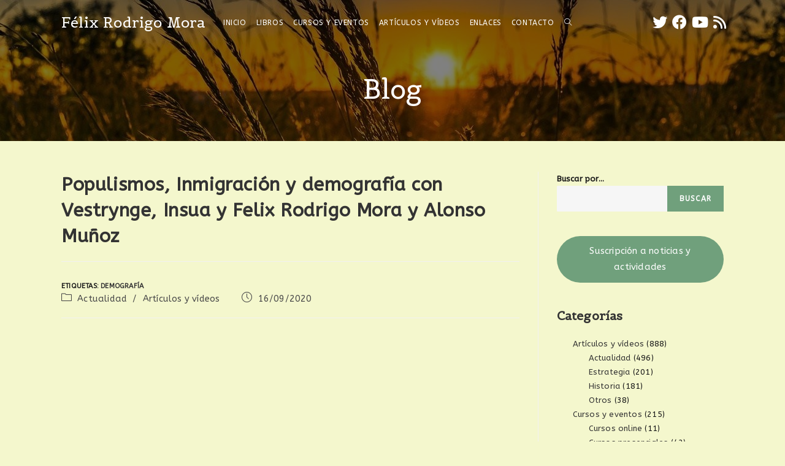

--- FILE ---
content_type: text/html; charset=UTF-8
request_url: https://felixrodrigomora.org/populismos-inmigracion-y-demografia-con-vestrynge-insua-y-felix-rodrigo-mora-y-alonso-munoz/
body_size: 26291
content:
<!DOCTYPE html>
<html class="html" lang="es">
<head>
	<meta charset="UTF-8">
	<link rel="profile" href="https://gmpg.org/xfn/11">

	<meta name='robots' content='index, follow, max-image-preview:large, max-snippet:-1, max-video-preview:-1' />
<meta name="viewport" content="width=device-width, initial-scale=1">
	<!-- This site is optimized with the Yoast SEO plugin v26.7 - https://yoast.com/wordpress/plugins/seo/ -->
	<title>Populismos, Inmigración y demografía con Vestrynge, Insua y Felix Rodrigo Mora y Alonso Muñoz</title>
	<link rel="canonical" href="https://felixrodrigomora.org/populismos-inmigracion-y-demografia-con-vestrynge-insua-y-felix-rodrigo-mora-y-alonso-munoz/" />
	<meta property="og:locale" content="es_ES" />
	<meta property="og:type" content="article" />
	<meta property="og:title" content="Populismos, Inmigración y demografía con Vestrynge, Insua y Felix Rodrigo Mora y Alonso Muñoz" />
	<meta property="og:url" content="https://felixrodrigomora.org/populismos-inmigracion-y-demografia-con-vestrynge-insua-y-felix-rodrigo-mora-y-alonso-munoz/" />
	<meta property="og:site_name" content="Félix Rodrigo Mora" />
	<meta property="article:publisher" content="https://www.facebook.com/felixrmrs" />
	<meta property="article:author" content="https://www.facebook.com/felixrmrs" />
	<meta property="article:published_time" content="2020-09-16T08:47:48+00:00" />
	<meta property="article:modified_time" content="2022-03-01T15:10:52+00:00" />
	<meta property="og:image" content="https://felixrodrigomora.org/wp-content/uploads/2022/03/populismos-inmigracion-y-demogra.jpg" />
	<meta property="og:image:width" content="1280" />
	<meta property="og:image:height" content="720" />
	<meta property="og:image:type" content="image/jpeg" />
	<meta name="author" content="Administrador" />
	<meta name="twitter:card" content="summary_large_image" />
	<meta name="twitter:creator" content="@FelixRodrigMora" />
	<meta name="twitter:site" content="@FelixRodrigMora" />
	<script type="application/ld+json" class="yoast-schema-graph">{"@context":"https://schema.org","@graph":[{"@type":"Article","@id":"https://felixrodrigomora.org/populismos-inmigracion-y-demografia-con-vestrynge-insua-y-felix-rodrigo-mora-y-alonso-munoz/#article","isPartOf":{"@id":"https://felixrodrigomora.org/populismos-inmigracion-y-demografia-con-vestrynge-insua-y-felix-rodrigo-mora-y-alonso-munoz/"},"author":{"name":"Administrador","@id":"https://felixrodrigomora.org/#/schema/person/81380bd21a9f514d4f183fa3417b0284"},"headline":"Populismos, Inmigración y demografía con Vestrynge, Insua y Felix Rodrigo Mora y Alonso Muñoz","datePublished":"2020-09-16T08:47:48+00:00","dateModified":"2022-03-01T15:10:52+00:00","mainEntityOfPage":{"@id":"https://felixrodrigomora.org/populismos-inmigracion-y-demografia-con-vestrynge-insua-y-felix-rodrigo-mora-y-alonso-munoz/"},"wordCount":17,"publisher":{"@id":"https://felixrodrigomora.org/#/schema/person/81380bd21a9f514d4f183fa3417b0284"},"image":{"@id":"https://felixrodrigomora.org/populismos-inmigracion-y-demografia-con-vestrynge-insua-y-felix-rodrigo-mora-y-alonso-munoz/#primaryimage"},"thumbnailUrl":"https://felixrodrigomora.org/wp-content/uploads/2022/03/populismos-inmigracion-y-demogra.jpg","keywords":["Demografía"],"articleSection":["Actualidad","Artículos y vídeos"],"inLanguage":"es"},{"@type":"WebPage","@id":"https://felixrodrigomora.org/populismos-inmigracion-y-demografia-con-vestrynge-insua-y-felix-rodrigo-mora-y-alonso-munoz/","url":"https://felixrodrigomora.org/populismos-inmigracion-y-demografia-con-vestrynge-insua-y-felix-rodrigo-mora-y-alonso-munoz/","name":"Populismos, Inmigración y demografía con Vestrynge, Insua y Felix Rodrigo Mora y Alonso Muñoz","isPartOf":{"@id":"https://felixrodrigomora.org/#website"},"primaryImageOfPage":{"@id":"https://felixrodrigomora.org/populismos-inmigracion-y-demografia-con-vestrynge-insua-y-felix-rodrigo-mora-y-alonso-munoz/#primaryimage"},"image":{"@id":"https://felixrodrigomora.org/populismos-inmigracion-y-demografia-con-vestrynge-insua-y-felix-rodrigo-mora-y-alonso-munoz/#primaryimage"},"thumbnailUrl":"https://felixrodrigomora.org/wp-content/uploads/2022/03/populismos-inmigracion-y-demogra.jpg","datePublished":"2020-09-16T08:47:48+00:00","dateModified":"2022-03-01T15:10:52+00:00","breadcrumb":{"@id":"https://felixrodrigomora.org/populismos-inmigracion-y-demografia-con-vestrynge-insua-y-felix-rodrigo-mora-y-alonso-munoz/#breadcrumb"},"inLanguage":"es","potentialAction":[{"@type":"ReadAction","target":["https://felixrodrigomora.org/populismos-inmigracion-y-demografia-con-vestrynge-insua-y-felix-rodrigo-mora-y-alonso-munoz/"]}]},{"@type":"ImageObject","inLanguage":"es","@id":"https://felixrodrigomora.org/populismos-inmigracion-y-demografia-con-vestrynge-insua-y-felix-rodrigo-mora-y-alonso-munoz/#primaryimage","url":"https://felixrodrigomora.org/wp-content/uploads/2022/03/populismos-inmigracion-y-demogra.jpg","contentUrl":"https://felixrodrigomora.org/wp-content/uploads/2022/03/populismos-inmigracion-y-demogra.jpg","width":1280,"height":720},{"@type":"BreadcrumbList","@id":"https://felixrodrigomora.org/populismos-inmigracion-y-demografia-con-vestrynge-insua-y-felix-rodrigo-mora-y-alonso-munoz/#breadcrumb","itemListElement":[{"@type":"ListItem","position":1,"name":"Portada","item":"https://felixrodrigomora.org/"},{"@type":"ListItem","position":2,"name":"Blog","item":"https://felixrodrigomora.org/blog/"},{"@type":"ListItem","position":3,"name":"Populismos, Inmigración y demografía con Vestrynge, Insua y Felix Rodrigo Mora y Alonso Muñoz"}]},{"@type":"WebSite","@id":"https://felixrodrigomora.org/#website","url":"https://felixrodrigomora.org/","name":"Félix Rodrigo Mora","description":"","publisher":{"@id":"https://felixrodrigomora.org/#/schema/person/81380bd21a9f514d4f183fa3417b0284"},"potentialAction":[{"@type":"SearchAction","target":{"@type":"EntryPoint","urlTemplate":"https://felixrodrigomora.org/?s={search_term_string}"},"query-input":{"@type":"PropertyValueSpecification","valueRequired":true,"valueName":"search_term_string"}}],"inLanguage":"es"},{"@type":["Person","Organization"],"@id":"https://felixrodrigomora.org/#/schema/person/81380bd21a9f514d4f183fa3417b0284","name":"Administrador","image":{"@type":"ImageObject","inLanguage":"es","@id":"https://felixrodrigomora.org/#/schema/person/image/","url":"https://felixrodrigomora.org/wp-content/uploads/2022/02/s200_f_lix.rodrigo_mora.jpg","contentUrl":"https://felixrodrigomora.org/wp-content/uploads/2022/02/s200_f_lix.rodrigo_mora.jpg","width":200,"height":200,"caption":"Administrador"},"logo":{"@id":"https://felixrodrigomora.org/#/schema/person/image/"},"sameAs":["https://felixrodrigomora.org","https://www.facebook.com/felixrmrs","https://x.com/FelixRodrigMora","https://www.youtube.com/channel/UCu0H4KdTiidrS8DMJx5tsWQ/videos","https://es.wikipedia.org/wiki/Flix_Rodrigo_Mora"]}]}</script>
	<!-- / Yoast SEO plugin. -->


<link rel='dns-prefetch' href='//fonts.googleapis.com' />
<link rel="alternate" type="application/rss+xml" title="Félix Rodrigo Mora &raquo; Feed" href="https://felixrodrigomora.org/feed/" />
<link rel="alternate" type="application/rss+xml" title="Félix Rodrigo Mora &raquo; Feed de los comentarios" href="https://felixrodrigomora.org/comments/feed/" />
<link rel="alternate" title="oEmbed (JSON)" type="application/json+oembed" href="https://felixrodrigomora.org/wp-json/oembed/1.0/embed?url=https%3A%2F%2Ffelixrodrigomora.org%2Fpopulismos-inmigracion-y-demografia-con-vestrynge-insua-y-felix-rodrigo-mora-y-alonso-munoz%2F" />
<link rel="alternate" title="oEmbed (XML)" type="text/xml+oembed" href="https://felixrodrigomora.org/wp-json/oembed/1.0/embed?url=https%3A%2F%2Ffelixrodrigomora.org%2Fpopulismos-inmigracion-y-demografia-con-vestrynge-insua-y-felix-rodrigo-mora-y-alonso-munoz%2F&#038;format=xml" />
<style id='wp-img-auto-sizes-contain-inline-css'>
img:is([sizes=auto i],[sizes^="auto," i]){contain-intrinsic-size:3000px 1500px}
/*# sourceURL=wp-img-auto-sizes-contain-inline-css */
</style>
<style id='wp-emoji-styles-inline-css'>

	img.wp-smiley, img.emoji {
		display: inline !important;
		border: none !important;
		box-shadow: none !important;
		height: 1em !important;
		width: 1em !important;
		margin: 0 0.07em !important;
		vertical-align: -0.1em !important;
		background: none !important;
		padding: 0 !important;
	}
/*# sourceURL=wp-emoji-styles-inline-css */
</style>
<link rel='stylesheet' id='wp-block-library-css' href='https://felixrodrigomora.org/wp-includes/css/dist/block-library/style.min.css?ver=55f5c273d1d50691b793e2e74870aa61' media='all' />
<style id='wp-block-library-theme-inline-css'>
.wp-block-audio :where(figcaption){color:#555;font-size:13px;text-align:center}.is-dark-theme .wp-block-audio :where(figcaption){color:#ffffffa6}.wp-block-audio{margin:0 0 1em}.wp-block-code{border:1px solid #ccc;border-radius:4px;font-family:Menlo,Consolas,monaco,monospace;padding:.8em 1em}.wp-block-embed :where(figcaption){color:#555;font-size:13px;text-align:center}.is-dark-theme .wp-block-embed :where(figcaption){color:#ffffffa6}.wp-block-embed{margin:0 0 1em}.blocks-gallery-caption{color:#555;font-size:13px;text-align:center}.is-dark-theme .blocks-gallery-caption{color:#ffffffa6}:root :where(.wp-block-image figcaption){color:#555;font-size:13px;text-align:center}.is-dark-theme :root :where(.wp-block-image figcaption){color:#ffffffa6}.wp-block-image{margin:0 0 1em}.wp-block-pullquote{border-bottom:4px solid;border-top:4px solid;color:currentColor;margin-bottom:1.75em}.wp-block-pullquote :where(cite),.wp-block-pullquote :where(footer),.wp-block-pullquote__citation{color:currentColor;font-size:.8125em;font-style:normal;text-transform:uppercase}.wp-block-quote{border-left:.25em solid;margin:0 0 1.75em;padding-left:1em}.wp-block-quote cite,.wp-block-quote footer{color:currentColor;font-size:.8125em;font-style:normal;position:relative}.wp-block-quote:where(.has-text-align-right){border-left:none;border-right:.25em solid;padding-left:0;padding-right:1em}.wp-block-quote:where(.has-text-align-center){border:none;padding-left:0}.wp-block-quote.is-large,.wp-block-quote.is-style-large,.wp-block-quote:where(.is-style-plain){border:none}.wp-block-search .wp-block-search__label{font-weight:700}.wp-block-search__button{border:1px solid #ccc;padding:.375em .625em}:where(.wp-block-group.has-background){padding:1.25em 2.375em}.wp-block-separator.has-css-opacity{opacity:.4}.wp-block-separator{border:none;border-bottom:2px solid;margin-left:auto;margin-right:auto}.wp-block-separator.has-alpha-channel-opacity{opacity:1}.wp-block-separator:not(.is-style-wide):not(.is-style-dots){width:100px}.wp-block-separator.has-background:not(.is-style-dots){border-bottom:none;height:1px}.wp-block-separator.has-background:not(.is-style-wide):not(.is-style-dots){height:2px}.wp-block-table{margin:0 0 1em}.wp-block-table td,.wp-block-table th{word-break:normal}.wp-block-table :where(figcaption){color:#555;font-size:13px;text-align:center}.is-dark-theme .wp-block-table :where(figcaption){color:#ffffffa6}.wp-block-video :where(figcaption){color:#555;font-size:13px;text-align:center}.is-dark-theme .wp-block-video :where(figcaption){color:#ffffffa6}.wp-block-video{margin:0 0 1em}:root :where(.wp-block-template-part.has-background){margin-bottom:0;margin-top:0;padding:1.25em 2.375em}
/*# sourceURL=/wp-includes/css/dist/block-library/theme.min.css */
</style>
<style id='classic-theme-styles-inline-css'>
/*! This file is auto-generated */
.wp-block-button__link{color:#fff;background-color:#32373c;border-radius:9999px;box-shadow:none;text-decoration:none;padding:calc(.667em + 2px) calc(1.333em + 2px);font-size:1.125em}.wp-block-file__button{background:#32373c;color:#fff;text-decoration:none}
/*# sourceURL=/wp-includes/css/classic-themes.min.css */
</style>
<link rel='stylesheet' id='browser-shots-frontend-css-css' href='https://felixrodrigomora.org/wp-content/plugins/browser-shots/dist/blocks.style.build.css?ver=1.7.4' media='all' />
<style id='global-styles-inline-css'>
:root{--wp--preset--aspect-ratio--square: 1;--wp--preset--aspect-ratio--4-3: 4/3;--wp--preset--aspect-ratio--3-4: 3/4;--wp--preset--aspect-ratio--3-2: 3/2;--wp--preset--aspect-ratio--2-3: 2/3;--wp--preset--aspect-ratio--16-9: 16/9;--wp--preset--aspect-ratio--9-16: 9/16;--wp--preset--color--black: #000000;--wp--preset--color--cyan-bluish-gray: #abb8c3;--wp--preset--color--white: #ffffff;--wp--preset--color--pale-pink: #f78da7;--wp--preset--color--vivid-red: #cf2e2e;--wp--preset--color--luminous-vivid-orange: #ff6900;--wp--preset--color--luminous-vivid-amber: #fcb900;--wp--preset--color--light-green-cyan: #7bdcb5;--wp--preset--color--vivid-green-cyan: #00d084;--wp--preset--color--pale-cyan-blue: #8ed1fc;--wp--preset--color--vivid-cyan-blue: #0693e3;--wp--preset--color--vivid-purple: #9b51e0;--wp--preset--gradient--vivid-cyan-blue-to-vivid-purple: linear-gradient(135deg,rgb(6,147,227) 0%,rgb(155,81,224) 100%);--wp--preset--gradient--light-green-cyan-to-vivid-green-cyan: linear-gradient(135deg,rgb(122,220,180) 0%,rgb(0,208,130) 100%);--wp--preset--gradient--luminous-vivid-amber-to-luminous-vivid-orange: linear-gradient(135deg,rgb(252,185,0) 0%,rgb(255,105,0) 100%);--wp--preset--gradient--luminous-vivid-orange-to-vivid-red: linear-gradient(135deg,rgb(255,105,0) 0%,rgb(207,46,46) 100%);--wp--preset--gradient--very-light-gray-to-cyan-bluish-gray: linear-gradient(135deg,rgb(238,238,238) 0%,rgb(169,184,195) 100%);--wp--preset--gradient--cool-to-warm-spectrum: linear-gradient(135deg,rgb(74,234,220) 0%,rgb(151,120,209) 20%,rgb(207,42,186) 40%,rgb(238,44,130) 60%,rgb(251,105,98) 80%,rgb(254,248,76) 100%);--wp--preset--gradient--blush-light-purple: linear-gradient(135deg,rgb(255,206,236) 0%,rgb(152,150,240) 100%);--wp--preset--gradient--blush-bordeaux: linear-gradient(135deg,rgb(254,205,165) 0%,rgb(254,45,45) 50%,rgb(107,0,62) 100%);--wp--preset--gradient--luminous-dusk: linear-gradient(135deg,rgb(255,203,112) 0%,rgb(199,81,192) 50%,rgb(65,88,208) 100%);--wp--preset--gradient--pale-ocean: linear-gradient(135deg,rgb(255,245,203) 0%,rgb(182,227,212) 50%,rgb(51,167,181) 100%);--wp--preset--gradient--electric-grass: linear-gradient(135deg,rgb(202,248,128) 0%,rgb(113,206,126) 100%);--wp--preset--gradient--midnight: linear-gradient(135deg,rgb(2,3,129) 0%,rgb(40,116,252) 100%);--wp--preset--font-size--small: 13px;--wp--preset--font-size--medium: 20px;--wp--preset--font-size--large: 36px;--wp--preset--font-size--x-large: 42px;--wp--preset--spacing--20: 0.44rem;--wp--preset--spacing--30: 0.67rem;--wp--preset--spacing--40: 1rem;--wp--preset--spacing--50: 1.5rem;--wp--preset--spacing--60: 2.25rem;--wp--preset--spacing--70: 3.38rem;--wp--preset--spacing--80: 5.06rem;--wp--preset--shadow--natural: 6px 6px 9px rgba(0, 0, 0, 0.2);--wp--preset--shadow--deep: 12px 12px 50px rgba(0, 0, 0, 0.4);--wp--preset--shadow--sharp: 6px 6px 0px rgba(0, 0, 0, 0.2);--wp--preset--shadow--outlined: 6px 6px 0px -3px rgb(255, 255, 255), 6px 6px rgb(0, 0, 0);--wp--preset--shadow--crisp: 6px 6px 0px rgb(0, 0, 0);}:where(.is-layout-flex){gap: 0.5em;}:where(.is-layout-grid){gap: 0.5em;}body .is-layout-flex{display: flex;}.is-layout-flex{flex-wrap: wrap;align-items: center;}.is-layout-flex > :is(*, div){margin: 0;}body .is-layout-grid{display: grid;}.is-layout-grid > :is(*, div){margin: 0;}:where(.wp-block-columns.is-layout-flex){gap: 2em;}:where(.wp-block-columns.is-layout-grid){gap: 2em;}:where(.wp-block-post-template.is-layout-flex){gap: 1.25em;}:where(.wp-block-post-template.is-layout-grid){gap: 1.25em;}.has-black-color{color: var(--wp--preset--color--black) !important;}.has-cyan-bluish-gray-color{color: var(--wp--preset--color--cyan-bluish-gray) !important;}.has-white-color{color: var(--wp--preset--color--white) !important;}.has-pale-pink-color{color: var(--wp--preset--color--pale-pink) !important;}.has-vivid-red-color{color: var(--wp--preset--color--vivid-red) !important;}.has-luminous-vivid-orange-color{color: var(--wp--preset--color--luminous-vivid-orange) !important;}.has-luminous-vivid-amber-color{color: var(--wp--preset--color--luminous-vivid-amber) !important;}.has-light-green-cyan-color{color: var(--wp--preset--color--light-green-cyan) !important;}.has-vivid-green-cyan-color{color: var(--wp--preset--color--vivid-green-cyan) !important;}.has-pale-cyan-blue-color{color: var(--wp--preset--color--pale-cyan-blue) !important;}.has-vivid-cyan-blue-color{color: var(--wp--preset--color--vivid-cyan-blue) !important;}.has-vivid-purple-color{color: var(--wp--preset--color--vivid-purple) !important;}.has-black-background-color{background-color: var(--wp--preset--color--black) !important;}.has-cyan-bluish-gray-background-color{background-color: var(--wp--preset--color--cyan-bluish-gray) !important;}.has-white-background-color{background-color: var(--wp--preset--color--white) !important;}.has-pale-pink-background-color{background-color: var(--wp--preset--color--pale-pink) !important;}.has-vivid-red-background-color{background-color: var(--wp--preset--color--vivid-red) !important;}.has-luminous-vivid-orange-background-color{background-color: var(--wp--preset--color--luminous-vivid-orange) !important;}.has-luminous-vivid-amber-background-color{background-color: var(--wp--preset--color--luminous-vivid-amber) !important;}.has-light-green-cyan-background-color{background-color: var(--wp--preset--color--light-green-cyan) !important;}.has-vivid-green-cyan-background-color{background-color: var(--wp--preset--color--vivid-green-cyan) !important;}.has-pale-cyan-blue-background-color{background-color: var(--wp--preset--color--pale-cyan-blue) !important;}.has-vivid-cyan-blue-background-color{background-color: var(--wp--preset--color--vivid-cyan-blue) !important;}.has-vivid-purple-background-color{background-color: var(--wp--preset--color--vivid-purple) !important;}.has-black-border-color{border-color: var(--wp--preset--color--black) !important;}.has-cyan-bluish-gray-border-color{border-color: var(--wp--preset--color--cyan-bluish-gray) !important;}.has-white-border-color{border-color: var(--wp--preset--color--white) !important;}.has-pale-pink-border-color{border-color: var(--wp--preset--color--pale-pink) !important;}.has-vivid-red-border-color{border-color: var(--wp--preset--color--vivid-red) !important;}.has-luminous-vivid-orange-border-color{border-color: var(--wp--preset--color--luminous-vivid-orange) !important;}.has-luminous-vivid-amber-border-color{border-color: var(--wp--preset--color--luminous-vivid-amber) !important;}.has-light-green-cyan-border-color{border-color: var(--wp--preset--color--light-green-cyan) !important;}.has-vivid-green-cyan-border-color{border-color: var(--wp--preset--color--vivid-green-cyan) !important;}.has-pale-cyan-blue-border-color{border-color: var(--wp--preset--color--pale-cyan-blue) !important;}.has-vivid-cyan-blue-border-color{border-color: var(--wp--preset--color--vivid-cyan-blue) !important;}.has-vivid-purple-border-color{border-color: var(--wp--preset--color--vivid-purple) !important;}.has-vivid-cyan-blue-to-vivid-purple-gradient-background{background: var(--wp--preset--gradient--vivid-cyan-blue-to-vivid-purple) !important;}.has-light-green-cyan-to-vivid-green-cyan-gradient-background{background: var(--wp--preset--gradient--light-green-cyan-to-vivid-green-cyan) !important;}.has-luminous-vivid-amber-to-luminous-vivid-orange-gradient-background{background: var(--wp--preset--gradient--luminous-vivid-amber-to-luminous-vivid-orange) !important;}.has-luminous-vivid-orange-to-vivid-red-gradient-background{background: var(--wp--preset--gradient--luminous-vivid-orange-to-vivid-red) !important;}.has-very-light-gray-to-cyan-bluish-gray-gradient-background{background: var(--wp--preset--gradient--very-light-gray-to-cyan-bluish-gray) !important;}.has-cool-to-warm-spectrum-gradient-background{background: var(--wp--preset--gradient--cool-to-warm-spectrum) !important;}.has-blush-light-purple-gradient-background{background: var(--wp--preset--gradient--blush-light-purple) !important;}.has-blush-bordeaux-gradient-background{background: var(--wp--preset--gradient--blush-bordeaux) !important;}.has-luminous-dusk-gradient-background{background: var(--wp--preset--gradient--luminous-dusk) !important;}.has-pale-ocean-gradient-background{background: var(--wp--preset--gradient--pale-ocean) !important;}.has-electric-grass-gradient-background{background: var(--wp--preset--gradient--electric-grass) !important;}.has-midnight-gradient-background{background: var(--wp--preset--gradient--midnight) !important;}.has-small-font-size{font-size: var(--wp--preset--font-size--small) !important;}.has-medium-font-size{font-size: var(--wp--preset--font-size--medium) !important;}.has-large-font-size{font-size: var(--wp--preset--font-size--large) !important;}.has-x-large-font-size{font-size: var(--wp--preset--font-size--x-large) !important;}
:where(.wp-block-post-template.is-layout-flex){gap: 1.25em;}:where(.wp-block-post-template.is-layout-grid){gap: 1.25em;}
:where(.wp-block-term-template.is-layout-flex){gap: 1.25em;}:where(.wp-block-term-template.is-layout-grid){gap: 1.25em;}
:where(.wp-block-columns.is-layout-flex){gap: 2em;}:where(.wp-block-columns.is-layout-grid){gap: 2em;}
:root :where(.wp-block-pullquote){font-size: 1.5em;line-height: 1.6;}
/*# sourceURL=global-styles-inline-css */
</style>
<link rel='stylesheet' id='contact-form-7-css' href='https://felixrodrigomora.org/wp-content/plugins/contact-form-7/includes/css/styles.css?ver=6.1.4' media='all' />
<link rel='stylesheet' id='oceanwp-style-css' href='https://felixrodrigomora.org/wp-content/themes/oceanwp/assets/css/style.min.css?ver=1.0' media='all' />
<link rel='stylesheet' id='child-style-css' href='https://felixrodrigomora.org/wp-content/themes/oceanwp-child-theme-master/style.css?ver=55f5c273d1d50691b793e2e74870aa61' media='all' />
<link rel='stylesheet' id='font-awesome-css' href='https://felixrodrigomora.org/wp-content/themes/oceanwp/assets/fonts/fontawesome/css/all.min.css?ver=6.4.2' media='all' />
<link rel='stylesheet' id='simple-line-icons-css' href='https://felixrodrigomora.org/wp-content/themes/oceanwp/assets/css/third/simple-line-icons.min.css?ver=2.4.0' media='all' />
<link rel='stylesheet' id='oceanwp-google-font-abeezee-css' href='//fonts.googleapis.com/css?family=ABeeZee%3A100%2C200%2C300%2C400%2C500%2C600%2C700%2C800%2C900%2C100i%2C200i%2C300i%2C400i%2C500i%2C600i%2C700i%2C800i%2C900i&#038;subset=latin&#038;display=swap&#038;ver=55f5c273d1d50691b793e2e74870aa61' media='all' />
<link rel='stylesheet' id='oceanwp-google-font-belgrano-css' href='//fonts.googleapis.com/css?family=Belgrano%3A100%2C200%2C300%2C400%2C500%2C600%2C700%2C800%2C900%2C100i%2C200i%2C300i%2C400i%2C500i%2C600i%2C700i%2C800i%2C900i&#038;subset=latin&#038;display=swap&#038;ver=55f5c273d1d50691b793e2e74870aa61' media='all' />
<link rel='stylesheet' id='elementor-frontend-css' href='https://felixrodrigomora.org/wp-content/plugins/elementor/assets/css/frontend.min.css?ver=3.34.1' media='all' />
<link rel='stylesheet' id='eael-general-css' href='https://felixrodrigomora.org/wp-content/plugins/essential-addons-for-elementor-lite/assets/front-end/css/view/general.min.css?ver=6.5.7' media='all' />
<link rel='stylesheet' id='oe-widgets-style-css' href='https://felixrodrigomora.org/wp-content/plugins/ocean-extra/assets/css/widgets.css?ver=55f5c273d1d50691b793e2e74870aa61' media='all' />
<link rel='stylesheet' id='oss-social-share-style-css' href='https://felixrodrigomora.org/wp-content/plugins/ocean-social-sharing/assets/css/style.min.css?ver=55f5c273d1d50691b793e2e74870aa61' media='all' />
<script src="https://felixrodrigomora.org/wp-includes/js/jquery/jquery.min.js?ver=3.7.1" id="jquery-core-js"></script>
<script src="https://felixrodrigomora.org/wp-includes/js/jquery/jquery-migrate.min.js?ver=3.4.1" id="jquery-migrate-js"></script>
<link rel="https://api.w.org/" href="https://felixrodrigomora.org/wp-json/" /><link rel="alternate" title="JSON" type="application/json" href="https://felixrodrigomora.org/wp-json/wp/v2/posts/5004" /><link rel="EditURI" type="application/rsd+xml" title="RSD" href="https://felixrodrigomora.org/xmlrpc.php?rsd" />

<link rel='shortlink' href='https://felixrodrigomora.org/?p=5004' />
<style id="mystickymenu" type="text/css">#mysticky-nav { width:100%; position: static; height: auto !important; }#mysticky-nav.wrapfixed { position:fixed; left: 0px; margin-top:0px;  z-index: 99990; -webkit-transition: 0.3s; -moz-transition: 0.3s; -o-transition: 0.3s; transition: 0.3s; -ms-filter:"progid:DXImageTransform.Microsoft.Alpha(Opacity=100)"; filter: alpha(opacity=100); opacity:1; background-color: #70a07c;}#mysticky-nav.wrapfixed .myfixed{ background-color: #70a07c; position: relative;top: auto;left: auto;right: auto;}#mysticky-nav .myfixed { margin:0 auto; float:none; border:0px; background:none; max-width:100%; }</style>			<style type="text/css">
																															</style>
			<!-- Introduce aquí tus scripts --><meta name="generator" content="Elementor 3.34.1; features: additional_custom_breakpoints; settings: css_print_method-external, google_font-enabled, font_display-auto">
			<style>
				.e-con.e-parent:nth-of-type(n+4):not(.e-lazyloaded):not(.e-no-lazyload),
				.e-con.e-parent:nth-of-type(n+4):not(.e-lazyloaded):not(.e-no-lazyload) * {
					background-image: none !important;
				}
				@media screen and (max-height: 1024px) {
					.e-con.e-parent:nth-of-type(n+3):not(.e-lazyloaded):not(.e-no-lazyload),
					.e-con.e-parent:nth-of-type(n+3):not(.e-lazyloaded):not(.e-no-lazyload) * {
						background-image: none !important;
					}
				}
				@media screen and (max-height: 640px) {
					.e-con.e-parent:nth-of-type(n+2):not(.e-lazyloaded):not(.e-no-lazyload),
					.e-con.e-parent:nth-of-type(n+2):not(.e-lazyloaded):not(.e-no-lazyload) * {
						background-image: none !important;
					}
				}
			</style>
			<link rel="icon" href="https://felixrodrigomora.org/wp-content/uploads/2022/03/cropped-oak-32x32.png" sizes="32x32" />
<link rel="icon" href="https://felixrodrigomora.org/wp-content/uploads/2022/03/cropped-oak-192x192.png" sizes="192x192" />
<link rel="apple-touch-icon" href="https://felixrodrigomora.org/wp-content/uploads/2022/03/cropped-oak-180x180.png" />
<meta name="msapplication-TileImage" content="https://felixrodrigomora.org/wp-content/uploads/2022/03/cropped-oak-270x270.png" />
		<style id="wp-custom-css">
			/* Custom hover color to the trainers social icons */.elementor-widget.custom-social .elementor-social-icon:hover{opacity:1;background-color:#0eb290;border-color:#0eb290;color:#fff}/* Margin bottom to the subscribe title */.elementor-widget.subscribe-tilte{margin:0 0 10px}/* Placeholders color*/#searchform-dropdown input::-webkit-input-placeholder,body .sidr-class-mobile-searchform input::-webkit-input-placeholder{color:#81e4cf}#searchform-dropdown input::-moz-placeholder,body .sidr-class-mobile-searchform input::-moz-placeholder{color:#81e4cf}#searchform-dropdown input:-ms-input-placeholder,body .sidr-class-mobile-searchform input:-ms-input-placeholder{color:#81e4cf}/* Scroll up button */#scroll-top{right:0;bottom:0;border-radius:0}#scroll-top,#scroll-top:hover{background-color:transparent}/* Footer */#footer-widgets .footer-box{text-align:center}#footer-widgets .social-widget .style-light li a,#footer-widgets .social-widget .style-dark li a,#footer-widgets .social-widget .style-colored li a{background-color:#263036;color:#708e9f;border-color:#263036;width:40px;height:40px;line-height:40px}#footer-widgets .social-widget .style-light li a:hover,#footer-widgets .social-widget .style-dark li a:hover,#footer-widgets .social-widget .style-colored li a:hover{background-color:#0eb290;color:#fff !important;border-color:#0eb290 !important}/* Responsive */@media (max-width:767px){/* Center the buttons in the hero */.elementor-element.hero-btn{text-align:center !important}/* Center elements on mobile */.elementor-element.center-mobile,.elementor-element.center-mobile .elementor-icon-box-wrapper{text-align:center !important}/* Margin top "Working" title on the contact page */.elementor-element.margin-mobile .elementor-heading-title{margin-top:30px}/* Social icons on the contact page */.elementor-social-icons-wrapper{text-align:left}.elementor-element.contact-social .elementor-social-icon{width:44px;height:44px;line-height:44px}.elementor-element.contact-social .elementor-social-icon:nth-child(4){margin-right:5px !important}}@media (max-width:480px){/* Title size in the hero */.elementor-element.hero-title .elementor-heading-title{font-size:30px}}/*Logo name */#site-logo a.site-logo-text{color:#fff;font-family:belgrano}/*Hidde RECAPTCHA except in forms*/.grecaptcha-badge{visibility:hidden}.page-id-7712 .grecaptcha-badge{visibility:visible !important}/*Indented subcategories in sidebarmanu*/.sidebar-box ul{padding:0 0 0 2em}		</style>
		<!-- OceanWP CSS -->
<style type="text/css">
/* General CSS */a:hover,a.light:hover,.theme-heading .text::before,.theme-heading .text::after,#top-bar-content >a:hover,#top-bar-social li.oceanwp-email a:hover,#site-navigation-wrap .dropdown-menu >li >a:hover,#site-header.medium-header #medium-searchform button:hover,.oceanwp-mobile-menu-icon a:hover,.blog-entry.post .blog-entry-header .entry-title a:hover,.blog-entry.post .blog-entry-readmore a:hover,.blog-entry.thumbnail-entry .blog-entry-category a,ul.meta li a:hover,.dropcap,.single nav.post-navigation .nav-links .title,body .related-post-title a:hover,body #wp-calendar caption,body .contact-info-widget.default i,body .contact-info-widget.big-icons i,body .custom-links-widget .oceanwp-custom-links li a:hover,body .custom-links-widget .oceanwp-custom-links li a:hover:before,body .posts-thumbnails-widget li a:hover,body .social-widget li.oceanwp-email a:hover,.comment-author .comment-meta .comment-reply-link,#respond #cancel-comment-reply-link:hover,#footer-widgets .footer-box a:hover,#footer-bottom a:hover,#footer-bottom #footer-bottom-menu a:hover,.sidr a:hover,.sidr-class-dropdown-toggle:hover,.sidr-class-menu-item-has-children.active >a,.sidr-class-menu-item-has-children.active >a >.sidr-class-dropdown-toggle,input[type=checkbox]:checked:before{color:#52754d}.single nav.post-navigation .nav-links .title .owp-icon use,.blog-entry.post .blog-entry-readmore a:hover .owp-icon use,body .contact-info-widget.default .owp-icon use,body .contact-info-widget.big-icons .owp-icon use{stroke:#52754d}input[type="button"],input[type="reset"],input[type="submit"],button[type="submit"],.button,#site-navigation-wrap .dropdown-menu >li.btn >a >span,.thumbnail:hover i,.post-quote-content,.omw-modal .omw-close-modal,body .contact-info-widget.big-icons li:hover i,body div.wpforms-container-full .wpforms-form input[type=submit],body div.wpforms-container-full .wpforms-form button[type=submit],body div.wpforms-container-full .wpforms-form .wpforms-page-button{background-color:#52754d}.thumbnail:hover .link-post-svg-icon{background-color:#52754d}body .contact-info-widget.big-icons li:hover .owp-icon{background-color:#52754d}.widget-title{border-color:#52754d}blockquote{border-color:#52754d}#searchform-dropdown{border-color:#52754d}.dropdown-menu .sub-menu{border-color:#52754d}.blog-entry.large-entry .blog-entry-readmore a:hover{border-color:#52754d}.oceanwp-newsletter-form-wrap input[type="email"]:focus{border-color:#52754d}.social-widget li.oceanwp-email a:hover{border-color:#52754d}#respond #cancel-comment-reply-link:hover{border-color:#52754d}body .contact-info-widget.big-icons li:hover i{border-color:#52754d}#footer-widgets .oceanwp-newsletter-form-wrap input[type="email"]:focus{border-color:#52754d}blockquote,.wp-block-quote{border-left-color:#52754d}body .contact-info-widget.big-icons li:hover .owp-icon{border-color:#52754d}input[type="button"]:hover,input[type="reset"]:hover,input[type="submit"]:hover,button[type="submit"]:hover,input[type="button"]:focus,input[type="reset"]:focus,input[type="submit"]:focus,button[type="submit"]:focus,.button:hover,.button:focus,#site-navigation-wrap .dropdown-menu >li.btn >a:hover >span,.post-quote-author,.omw-modal .omw-close-modal:hover,body div.wpforms-container-full .wpforms-form input[type=submit]:hover,body div.wpforms-container-full .wpforms-form button[type=submit]:hover,body div.wpforms-container-full .wpforms-form .wpforms-page-button:hover{background-color:#c11900}table th,table td,hr,.content-area,body.content-left-sidebar #content-wrap .content-area,.content-left-sidebar .content-area,#top-bar-wrap,#site-header,#site-header.top-header #search-toggle,.dropdown-menu ul li,.centered-minimal-page-header,.blog-entry.post,.blog-entry.grid-entry .blog-entry-inner,.blog-entry.thumbnail-entry .blog-entry-bottom,.single-post .entry-title,.single .entry-share-wrap .entry-share,.single .entry-share,.single .entry-share ul li a,.single nav.post-navigation,.single nav.post-navigation .nav-links .nav-previous,#author-bio,#author-bio .author-bio-avatar,#author-bio .author-bio-social li a,#related-posts,#comments,.comment-body,#respond #cancel-comment-reply-link,#blog-entries .type-page,.page-numbers a,.page-numbers span:not(.elementor-screen-only),.page-links span,body #wp-calendar caption,body #wp-calendar th,body #wp-calendar tbody,body .contact-info-widget.default i,body .contact-info-widget.big-icons i,body .posts-thumbnails-widget li,body .tagcloud a{border-color:}body .contact-info-widget.big-icons .owp-icon,body .contact-info-widget.default .owp-icon{border-color:}body,.has-parallax-footer:not(.separate-layout) #main{background-color:#f4f7cd}a:hover{color:#70a07c}a:hover .owp-icon use{stroke:#70a07c}.boxed-layout #wrap,.boxed-layout .parallax-footer,.boxed-layout .owp-floating-bar{width:1070px}.boxed-layout{background-color:#910000}.container{width:1080px}.page-header,.has-transparent-header .page-header{padding:60px 0 0 0}.page-header .page-header-title,.page-header.background-image-page-header .page-header-title{color:#ffffff}.site-breadcrumbs a,.background-image-page-header .site-breadcrumbs a{color:#ffffff}.site-breadcrumbs a .owp-icon use,.background-image-page-header .site-breadcrumbs a .owp-icon use{stroke:#ffffff}.site-breadcrumbs a:hover,.background-image-page-header .site-breadcrumbs a:hover{color:#5df45f}.site-breadcrumbs a:hover .owp-icon use,.background-image-page-header .site-breadcrumbs a:hover .owp-icon use{stroke:#5df45f}#scroll-top{width:60px;height:60px;line-height:60px}#scroll-top{color:#81d742}#scroll-top .owp-icon use{stroke:#81d742}#scroll-top:hover{color:#0eb290}#scroll-top:hover .owp-icon use{stroke:#81d742}form input[type="text"],form input[type="password"],form input[type="email"],form input[type="url"],form input[type="date"],form input[type="month"],form input[type="time"],form input[type="datetime"],form input[type="datetime-local"],form input[type="week"],form input[type="number"],form input[type="search"],form input[type="tel"],form input[type="color"],form select,form textarea{font-size:16px}body div.wpforms-container-full .wpforms-form input[type=date],body div.wpforms-container-full .wpforms-form input[type=datetime],body div.wpforms-container-full .wpforms-form input[type=datetime-local],body div.wpforms-container-full .wpforms-form input[type=email],body div.wpforms-container-full .wpforms-form input[type=month],body div.wpforms-container-full .wpforms-form input[type=number],body div.wpforms-container-full .wpforms-form input[type=password],body div.wpforms-container-full .wpforms-form input[type=range],body div.wpforms-container-full .wpforms-form input[type=search],body div.wpforms-container-full .wpforms-form input[type=tel],body div.wpforms-container-full .wpforms-form input[type=text],body div.wpforms-container-full .wpforms-form input[type=time],body div.wpforms-container-full .wpforms-form input[type=url],body div.wpforms-container-full .wpforms-form input[type=week],body div.wpforms-container-full .wpforms-form select,body div.wpforms-container-full .wpforms-form textarea{font-size:16px}form input[type="text"],form input[type="password"],form input[type="email"],form input[type="url"],form input[type="date"],form input[type="month"],form input[type="time"],form input[type="datetime"],form input[type="datetime-local"],form input[type="week"],form input[type="number"],form input[type="search"],form input[type="tel"],form input[type="color"],form select,form textarea,.woocommerce .woocommerce-checkout .select2-container--default .select2-selection--single{border-radius:1px}body div.wpforms-container-full .wpforms-form input[type=date],body div.wpforms-container-full .wpforms-form input[type=datetime],body div.wpforms-container-full .wpforms-form input[type=datetime-local],body div.wpforms-container-full .wpforms-form input[type=email],body div.wpforms-container-full .wpforms-form input[type=month],body div.wpforms-container-full .wpforms-form input[type=number],body div.wpforms-container-full .wpforms-form input[type=password],body div.wpforms-container-full .wpforms-form input[type=range],body div.wpforms-container-full .wpforms-form input[type=search],body div.wpforms-container-full .wpforms-form input[type=tel],body div.wpforms-container-full .wpforms-form input[type=text],body div.wpforms-container-full .wpforms-form input[type=time],body div.wpforms-container-full .wpforms-form input[type=url],body div.wpforms-container-full .wpforms-form input[type=week],body div.wpforms-container-full .wpforms-form select,body div.wpforms-container-full .wpforms-form textarea{border-radius:1px}form input[type="text"],form input[type="password"],form input[type="email"],form input[type="url"],form input[type="date"],form input[type="month"],form input[type="time"],form input[type="datetime"],form input[type="datetime-local"],form input[type="week"],form input[type="number"],form input[type="search"],form input[type="tel"],form input[type="color"],form select,form textarea,.select2-container .select2-choice,.woocommerce .woocommerce-checkout .select2-container--default .select2-selection--single{border-color:#f6f6f6}body div.wpforms-container-full .wpforms-form input[type=date],body div.wpforms-container-full .wpforms-form input[type=datetime],body div.wpforms-container-full .wpforms-form input[type=datetime-local],body div.wpforms-container-full .wpforms-form input[type=email],body div.wpforms-container-full .wpforms-form input[type=month],body div.wpforms-container-full .wpforms-form input[type=number],body div.wpforms-container-full .wpforms-form input[type=password],body div.wpforms-container-full .wpforms-form input[type=range],body div.wpforms-container-full .wpforms-form input[type=search],body div.wpforms-container-full .wpforms-form input[type=tel],body div.wpforms-container-full .wpforms-form input[type=text],body div.wpforms-container-full .wpforms-form input[type=time],body div.wpforms-container-full .wpforms-form input[type=url],body div.wpforms-container-full .wpforms-form input[type=week],body div.wpforms-container-full .wpforms-form select,body div.wpforms-container-full .wpforms-form textarea{border-color:#f6f6f6}form input[type="text"]:focus,form input[type="password"]:focus,form input[type="email"]:focus,form input[type="tel"]:focus,form input[type="url"]:focus,form input[type="search"]:focus,form textarea:focus,.select2-drop-active,.select2-dropdown-open.select2-drop-above .select2-choice,.select2-dropdown-open.select2-drop-above .select2-choices,.select2-drop.select2-drop-above.select2-drop-active,.select2-container-active .select2-choice,.select2-container-active .select2-choices{border-color:#e0e0e0}body div.wpforms-container-full .wpforms-form input:focus,body div.wpforms-container-full .wpforms-form textarea:focus,body div.wpforms-container-full .wpforms-form select:focus{border-color:#e0e0e0}form input[type="text"],form input[type="password"],form input[type="email"],form input[type="url"],form input[type="date"],form input[type="month"],form input[type="time"],form input[type="datetime"],form input[type="datetime-local"],form input[type="week"],form input[type="number"],form input[type="search"],form input[type="tel"],form input[type="color"],form select,form textarea,.woocommerce .woocommerce-checkout .select2-container--default .select2-selection--single{background-color:#f6f6f6}body div.wpforms-container-full .wpforms-form input[type=date],body div.wpforms-container-full .wpforms-form input[type=datetime],body div.wpforms-container-full .wpforms-form input[type=datetime-local],body div.wpforms-container-full .wpforms-form input[type=email],body div.wpforms-container-full .wpforms-form input[type=month],body div.wpforms-container-full .wpforms-form input[type=number],body div.wpforms-container-full .wpforms-form input[type=password],body div.wpforms-container-full .wpforms-form input[type=range],body div.wpforms-container-full .wpforms-form input[type=search],body div.wpforms-container-full .wpforms-form input[type=tel],body div.wpforms-container-full .wpforms-form input[type=text],body div.wpforms-container-full .wpforms-form input[type=time],body div.wpforms-container-full .wpforms-form input[type=url],body div.wpforms-container-full .wpforms-form input[type=week],body div.wpforms-container-full .wpforms-form select,body div.wpforms-container-full .wpforms-form textarea{background-color:#f6f6f6}body .theme-button,body input[type="submit"],body button[type="submit"],body button,body .button,body div.wpforms-container-full .wpforms-form input[type=submit],body div.wpforms-container-full .wpforms-form button[type=submit],body div.wpforms-container-full .wpforms-form .wpforms-page-button{background-color:#70a07c}body .theme-button:hover,body input[type="submit"]:hover,body button[type="submit"]:hover,body button:hover,body .button:hover,body div.wpforms-container-full .wpforms-form input[type=submit]:hover,body div.wpforms-container-full .wpforms-form input[type=submit]:active,body div.wpforms-container-full .wpforms-form button[type=submit]:hover,body div.wpforms-container-full .wpforms-form button[type=submit]:active,body div.wpforms-container-full .wpforms-form .wpforms-page-button:hover,body div.wpforms-container-full .wpforms-form .wpforms-page-button:active{background-color:#5df45f}/* Header CSS */#site-header{border-color:rgba(255,255,255,0.3)}#site-header.has-header-media .overlay-header-media{background-color:rgba(0,0,0,0.5)}#site-navigation-wrap .dropdown-menu >li >a{padding:0 8px}#site-navigation-wrap .dropdown-menu >li >a,.oceanwp-mobile-menu-icon a,#searchform-header-replace-close{color:#ffffff}#site-navigation-wrap .dropdown-menu >li >a .owp-icon use,.oceanwp-mobile-menu-icon a .owp-icon use,#searchform-header-replace-close .owp-icon use{stroke:#ffffff}#site-navigation-wrap .dropdown-menu >li >a:hover,.oceanwp-mobile-menu-icon a:hover,#searchform-header-replace-close:hover{color:#a1f4a2}#site-navigation-wrap .dropdown-menu >li >a:hover .owp-icon use,.oceanwp-mobile-menu-icon a:hover .owp-icon use,#searchform-header-replace-close:hover .owp-icon use{stroke:#a1f4a2}.dropdown-menu .sub-menu,#searchform-dropdown,.current-shop-items-dropdown{background-color:#70a07c}.dropdown-menu ul li a.menu-link{color:#ffffff}.dropdown-menu ul li a.menu-link .owp-icon use{stroke:#ffffff}.oceanwp-social-menu ul li a,.oceanwp-social-menu .colored ul li a,.oceanwp-social-menu .minimal ul li a,.oceanwp-social-menu .dark ul li a{font-size:24px}.oceanwp-social-menu ul li a .owp-icon,.oceanwp-social-menu .colored ul li a .owp-icon,.oceanwp-social-menu .minimal ul li a .owp-icon,.oceanwp-social-menu .dark ul li a .owp-icon{width:24px;height:24px}.oceanwp-social-menu ul li a{padding:4px}.oceanwp-social-menu.simple-social ul li a{color:#ffffff}.oceanwp-social-menu.simple-social ul li a .owp-icon use{stroke:#ffffff}.oceanwp-social-menu.simple-social ul li a:hover{color:#a1f4a2!important}.oceanwp-social-menu.simple-social ul li a:hover .owp-icon use{stroke:#a1f4a2!important}@media (max-width:1080px){#top-bar-nav,#site-navigation-wrap,.oceanwp-social-menu,.after-header-content{display:none}.center-logo #site-logo{float:none;position:absolute;left:50%;padding:0;-webkit-transform:translateX(-50%);transform:translateX(-50%)}#site-header.center-header #site-logo,.oceanwp-mobile-menu-icon,#oceanwp-cart-sidebar-wrap{display:block}body.vertical-header-style #outer-wrap{margin:0 !important}#site-header.vertical-header{position:relative;width:100%;left:0 !important;right:0 !important}#site-header.vertical-header .has-template >#site-logo{display:block}#site-header.vertical-header #site-header-inner{display:-webkit-box;display:-webkit-flex;display:-ms-flexbox;display:flex;-webkit-align-items:center;align-items:center;padding:0;max-width:90%}#site-header.vertical-header #site-header-inner >*:not(.oceanwp-mobile-menu-icon){display:none}#site-header.vertical-header #site-header-inner >*{padding:0 !important}#site-header.vertical-header #site-header-inner #site-logo{display:block;margin:0;width:50%;text-align:left}body.rtl #site-header.vertical-header #site-header-inner #site-logo{text-align:right}#site-header.vertical-header #site-header-inner .oceanwp-mobile-menu-icon{width:50%;text-align:right}body.rtl #site-header.vertical-header #site-header-inner .oceanwp-mobile-menu-icon{text-align:left}#site-header.vertical-header .vertical-toggle,body.vertical-header-style.vh-closed #site-header.vertical-header .vertical-toggle{display:none}#site-logo.has-responsive-logo .custom-logo-link{display:none}#site-logo.has-responsive-logo .responsive-logo-link{display:block}.is-sticky #site-logo.has-sticky-logo .responsive-logo-link{display:none}.is-sticky #site-logo.has-responsive-logo .sticky-logo-link{display:block}#top-bar.has-no-content #top-bar-social.top-bar-left,#top-bar.has-no-content #top-bar-social.top-bar-right{position:inherit;left:auto;right:auto;float:none;height:auto;line-height:1.5em;margin-top:0;text-align:center}#top-bar.has-no-content #top-bar-social li{float:none;display:inline-block}.owp-cart-overlay,#side-panel-wrap a.side-panel-btn{display:none !important}}a.sidr-class-toggle-sidr-close{background-color:#0a997b}#sidr,#mobile-dropdown{background-color:#0eb290}#sidr li,#sidr ul,#mobile-dropdown ul li,#mobile-dropdown ul li ul{border-color:#0a997b}body .sidr a,body .sidr-class-dropdown-toggle,#mobile-dropdown ul li a,#mobile-dropdown ul li a .dropdown-toggle,#mobile-fullscreen ul li a,#mobile-fullscreen .oceanwp-social-menu.simple-social ul li a{color:#abffee}#mobile-fullscreen a.close .close-icon-inner,#mobile-fullscreen a.close .close-icon-inner::after{background-color:#abffee}body .sidr a:hover,body .sidr-class-dropdown-toggle:hover,body .sidr-class-dropdown-toggle .fa,body .sidr-class-menu-item-has-children.active >a,body .sidr-class-menu-item-has-children.active >a >.sidr-class-dropdown-toggle,#mobile-dropdown ul li a:hover,#mobile-dropdown ul li a .dropdown-toggle:hover,#mobile-dropdown .menu-item-has-children.active >a,#mobile-dropdown .menu-item-has-children.active >a >.dropdown-toggle,#mobile-fullscreen ul li a:hover,#mobile-fullscreen .oceanwp-social-menu.simple-social ul li a:hover{color:#3be5cc}#mobile-fullscreen a.close:hover .close-icon-inner,#mobile-fullscreen a.close:hover .close-icon-inner::after{background-color:#3be5cc}body .sidr-class-mobile-searchform input,#mobile-dropdown #mobile-menu-search form input{background-color:#0a997b}body .sidr-class-mobile-searchform input,body .sidr-class-mobile-searchform input:focus,#mobile-dropdown #mobile-menu-search form input,#mobile-fullscreen #mobile-search input,#mobile-fullscreen #mobile-search .search-text{color:#ffffff}body .sidr-class-mobile-searchform input,#mobile-dropdown #mobile-menu-search form input,#mobile-fullscreen #mobile-search input{border-color:#027c52}body .sidr-class-mobile-searchform input:focus,#mobile-dropdown #mobile-menu-search form input:focus,#mobile-fullscreen #mobile-search input:focus{border-color:#35ccac}.sidr-class-mobile-searchform button,#mobile-dropdown #mobile-menu-search form button{color:#35ccac}.sidr-class-mobile-searchform button .owp-icon use,#mobile-dropdown #mobile-menu-search form button .owp-icon use{stroke:#35ccac}.sidr-class-mobile-searchform button:hover,#mobile-dropdown #mobile-menu-search form button:hover{color:#abffee}.sidr-class-mobile-searchform button:hover .owp-icon use,#mobile-dropdown #mobile-menu-search form button:hover .owp-icon use{stroke:#abffee}/* Footer Widgets CSS */#footer-widgets{background-color:#2e3b42}#footer-widgets .footer-box a,#footer-widgets a{color:#708e9f}#footer-widgets .footer-box a:hover,#footer-widgets a:hover{color:#0eb290}/* Footer Bottom CSS */#footer-bottom{background-color:#263036}#footer-bottom,#footer-bottom p{color:#708e9f}#footer-bottom a,#footer-bottom #footer-bottom-menu a{color:#708e9f}/* Sidebar CSS */.widget-title{border-color:#1334f2}/* Social Sharing CSS */.entry-share ul li a{border-radius:3px}.page-header{background-color:#70a07c;background-image:url( https://felixrodrigomora.org/wp-content/uploads/2022/02/cereal.jpg ) !important;height:230px}/* Typography CSS */body{font-family:ABeeZee;font-size:17px;color:#191919;letter-spacing:.2px}h2{font-family:Belgrano}h3{font-family:Belgrano}h4{font-family:Belgrano}#site-navigation-wrap .dropdown-menu >li >a,#site-header.full_screen-header .fs-dropdown-menu >li >a,#site-header.top-header #site-navigation-wrap .dropdown-menu >li >a,#site-header.center-header #site-navigation-wrap .dropdown-menu >li >a,#site-header.medium-header #site-navigation-wrap .dropdown-menu >li >a,.oceanwp-mobile-menu-icon a{font-size:12px;text-transform:uppercase}.dropdown-menu ul li a.menu-link,#site-header.full_screen-header .fs-dropdown-menu ul.sub-menu li a{font-size:12px;line-height:2;text-transform:uppercase}.page-header .page-header-title,.page-header.background-image-page-header .page-header-title{font-family:Belgrano}.page-header .page-subheading{font-family:Belgrano}.single-post .entry-title{font-size:30px}#footer-bottom #copyright{font-weight:600;font-size:11px;letter-spacing:1px;text-transform:uppercase}
</style></head>

<body class="wp-singular post-template-default single single-post postid-5004 single-format-standard wp-embed-responsive wp-theme-oceanwp wp-child-theme-oceanwp-child-theme-master oceanwp-theme dropdown-mobile has-transparent-header no-header-border has-sidebar content-right-sidebar post-in-category-actualidad post-in-category-articulos-y-videos page-with-background-title has-blog-grid elementor-default elementor-kit-5" >

	
	
	<div id="outer-wrap" class="site clr">

		<a class="skip-link screen-reader-text" href="#main">Ir al contenido</a>

		
		<div id="wrap" class="clr">

			
				<div id="transparent-header-wrap" class="clr">
	
<header id="site-header" class="transparent-header search-overlay has-social left-menu clr" data-height="74" role="banner">

	
					
			<div id="site-header-inner" class="clr container">

				
				

<div id="site-logo" class="clr" >

	
	<div id="site-logo-inner" class="clr">

						<a href="https://felixrodrigomora.org/" rel="home" class="site-title site-logo-text" data-wpel-link="internal">Félix Rodrigo Mora</a>
				
	</div><!-- #site-logo-inner -->

	
	
</div><!-- #site-logo -->


<div class="oceanwp-social-menu clr simple-social">

	<div class="social-menu-inner clr">

		
			<ul aria-label="Enlaces sociales">

				<li class="oceanwp-twitter"><a href="https://x.com/FelixRodrigMora" aria-label="X (se abre en una nueva pestaña)" target="_blank" rel="noopener noreferrer nofollow external" data-wpel-link="external"><i class=" fab fa-twitter" aria-hidden="true" role="img"></i></a></li><li class="oceanwp-facebook"><a href="https://www.facebook.com/felixrmrs" aria-label="Facebook (se abre en una nueva pestaña)" target="_blank" rel="noopener noreferrer nofollow external" data-wpel-link="external"><i class=" fab fa-facebook" aria-hidden="true" role="img"></i></a></li><li class="oceanwp-youtube"><a href="https://www.youtube.com/channel/UCu0H4KdTiidrS8DMJx5tsWQ/videos" aria-label="YouTube (se abre en una nueva pestaña)" target="_blank" rel="noopener noreferrer nofollow external" data-wpel-link="external"><i class=" fab fa-youtube" aria-hidden="true" role="img"></i></a></li><li class="oceanwp-rss"><a href="/feed" aria-label="RSS (se abre en una nueva pestaña)" target="_blank" rel="noopener noreferrer" data-wpel-link="internal"><i class=" fa fa-rss" aria-hidden="true" role="img"></i></a></li>
			</ul>

		
	</div>

</div>
			<div id="site-navigation-wrap" class="no-top-border clr">
			
			
			
			<nav id="site-navigation" class="navigation main-navigation clr" role="navigation" >

				<ul id="menu-main-menu" class="main-menu dropdown-menu sf-menu"><li id="menu-item-366" class="menu-item menu-item-type-post_type menu-item-object-page menu-item-home menu-item-has-children dropdown menu-item-366"><a href="https://felixrodrigomora.org/" class="menu-link" data-wpel-link="internal"><span class="text-wrap">Inicio</span></a>
<ul class="sub-menu">
	<li id="menu-item-8177" class="menu-item menu-item-type-custom menu-item-object-custom menu-item-8177"><a href="/#ultimas" class="menu-link" data-wpel-link="internal"><span class="text-wrap">Últimas publicaciones</span></a></li>	<li id="menu-item-8155" class="menu-item menu-item-type-custom menu-item-object-custom menu-item-8155"><a href="/#suscripcion" class="menu-link" data-wpel-link="internal"><span class="text-wrap">Suscripción a noticias</span></a></li>	<li id="menu-item-9119" class="menu-item menu-item-type-custom menu-item-object-custom menu-item-9119"><a href="/#videos" class="menu-link" data-wpel-link="internal"><span class="text-wrap">Vídeos censurados en Youtube</span></a></li>	<li id="menu-item-8176" class="menu-item menu-item-type-custom menu-item-object-custom menu-item-8176"><a href="/#presentacion" class="menu-link" data-wpel-link="internal"><span class="text-wrap">Presentación</span></a></li>	<li id="menu-item-8178" class="menu-item menu-item-type-custom menu-item-object-custom menu-item-8178"><a href="/#biografia" class="menu-link" data-wpel-link="internal"><span class="text-wrap">Narración biográfica</span></a></li></ul>
</li><li id="menu-item-8853" class="menu-item menu-item-type-post_type menu-item-object-page menu-item-has-children dropdown menu-item-8853"><a href="https://felixrodrigomora.org/libros/" class="menu-link" data-wpel-link="internal"><span class="text-wrap">Libros</span></a>
<ul class="sub-menu">
	<li id="menu-item-7729" class="menu-item menu-item-type-post_type menu-item-object-page menu-item-7729"><a href="https://felixrodrigomora.org/libros/catalogo-de-libros/" class="menu-link" data-wpel-link="internal"><span class="text-wrap">Catálogo de libros</span></a></li>	<li id="menu-item-8864" class="menu-item menu-item-type-post_type menu-item-object-page menu-item-8864"><a href="https://felixrodrigomora.org/libros/adquisicion-de-libros/" class="menu-link" data-wpel-link="internal"><span class="text-wrap">Adquisición de libros</span></a></li>	<li id="menu-item-9699" class="menu-item menu-item-type-taxonomy menu-item-object-category menu-item-9699"><a href="https://felixrodrigomora.org/categorias/libros/" class="menu-link" data-wpel-link="internal"><span class="text-wrap">Noticias sobre libros</span></a></li></ul>
</li><li id="menu-item-8121" class="menu-item menu-item-type-post_type menu-item-object-page menu-item-has-children dropdown menu-item-8121"><a href="https://felixrodrigomora.org/cursos-y-eventos/" class="menu-link" data-wpel-link="internal"><span class="text-wrap">Cursos y eventos</span></a>
<ul class="sub-menu">
	<li id="menu-item-8412" class="menu-item menu-item-type-post_type menu-item-object-page menu-item-8412"><a href="https://felixrodrigomora.org/cursos-y-eventos/cursos-presenciales/" class="menu-link" data-wpel-link="internal"><span class="text-wrap">Cursos presenciales</span></a></li>	<li id="menu-item-8413" class="menu-item menu-item-type-post_type menu-item-object-page menu-item-8413"><a href="https://felixrodrigomora.org/cursos-y-eventos/cursos-online/" class="menu-link" data-wpel-link="internal"><span class="text-wrap">Cursos online</span></a></li>	<li id="menu-item-8423" class="menu-item menu-item-type-post_type menu-item-object-page menu-item-8423"><a href="https://felixrodrigomora.org/cursos-y-eventos/eventos/" class="menu-link" data-wpel-link="internal"><span class="text-wrap">Eventos</span></a></li>	<li id="menu-item-8429" class="menu-item menu-item-type-custom menu-item-object-custom menu-item-8429"><a href="/cursos-y-eventos/#calendario" class="menu-link" data-wpel-link="internal"><span class="text-wrap">Calendario</span></a></li></ul>
</li><li id="menu-item-7732" class="menu-item menu-item-type-post_type menu-item-object-page menu-item-has-children dropdown menu-item-7732"><a href="https://felixrodrigomora.org/articulos-y-videos/" class="menu-link" data-wpel-link="internal"><span class="text-wrap">Artículos y vídeos</span></a>
<ul class="sub-menu">
	<li id="menu-item-9701" class="menu-item menu-item-type-taxonomy menu-item-object-category menu-item-9701"><a href="https://felixrodrigomora.org/categorias/articulos-y-videos/historia/" class="menu-link" data-wpel-link="internal"><span class="text-wrap">Historia</span></a></li>	<li id="menu-item-9704" class="menu-item menu-item-type-taxonomy menu-item-object-category current-post-ancestor current-menu-parent current-post-parent menu-item-9704"><a href="https://felixrodrigomora.org/categorias/articulos-y-videos/actualidad/" class="menu-link" data-wpel-link="internal"><span class="text-wrap">Actualidad</span></a></li>	<li id="menu-item-9703" class="menu-item menu-item-type-taxonomy menu-item-object-category menu-item-9703"><a href="https://felixrodrigomora.org/categorias/articulos-y-videos/estrategia/" class="menu-link" data-wpel-link="internal"><span class="text-wrap">Estrategia</span></a></li>	<li id="menu-item-9702" class="menu-item menu-item-type-taxonomy menu-item-object-category menu-item-9702"><a href="https://felixrodrigomora.org/categorias/articulos-y-videos/otros/" class="menu-link" data-wpel-link="internal"><span class="text-wrap">Otros</span></a></li>	<li id="menu-item-16876" class="menu-item menu-item-type-custom menu-item-object-custom menu-item-16876"><a href="https://independent.academia.edu/FélixRodrigoMora" class="menu-link" data-wpel-link="external" target="_blank" rel="nofollow external noopener noreferrer"><span class="text-wrap">Academia.edu</span></a></li></ul>
</li><li id="menu-item-7723" class="menu-item menu-item-type-post_type menu-item-object-page menu-item-has-children dropdown menu-item-7723"><a href="https://felixrodrigomora.org/enlaces/" class="menu-link" data-wpel-link="internal"><span class="text-wrap">Enlaces</span></a>
<ul class="sub-menu">
	<li id="menu-item-8239" class="menu-item menu-item-type-post_type menu-item-object-page menu-item-8239"><a href="https://felixrodrigomora.org/enlaces/sitios-recomendados/" class="menu-link" data-wpel-link="internal"><span class="text-wrap">Sitios recomendados</span></a></li>	<li id="menu-item-9707" class="menu-item menu-item-type-taxonomy menu-item-object-category menu-item-9707"><a href="https://felixrodrigomora.org/categorias/enlaces/contenidos-recibidos/" class="menu-link" data-wpel-link="internal"><span class="text-wrap">Contenidos recibidos</span></a></li></ul>
</li><li id="menu-item-7724" class="menu-item menu-item-type-post_type menu-item-object-page menu-item-7724"><a href="https://felixrodrigomora.org/contacto/" class="menu-link" data-wpel-link="internal"><span class="text-wrap">Contacto</span></a></li><li class="search-toggle-li" ><a href="https://felixrodrigomora.org/#" class="site-search-toggle search-overlay-toggle" data-wpel-link="internal"><span class="screen-reader-text">Alternar búsqueda de la web</span><i class=" icon-magnifier" aria-hidden="true" role="img"></i></a></li></ul>
			</nav><!-- #site-navigation -->

			
			
					</div><!-- #site-navigation-wrap -->
			
		
	
				
	
	<div class="oceanwp-mobile-menu-icon clr mobile-right">

		
		
		
		<a href="https://felixrodrigomora.org/#mobile-menu-toggle" class="mobile-menu" aria-label="Menú móvil" data-wpel-link="internal">
							<i class="fa fa-bars" aria-hidden="true"></i>
								<span class="oceanwp-text">Menú</span>
				<span class="oceanwp-close-text">Cerrar</span>
						</a>

		
		
		
	<a href="https://felixrodrigomora.org/#mobile-header-search" class="search-icon-overlay" aria-label="Buscar por:" data-wpel-link="internal"><i class=" icon-magnifier" aria-hidden="true" role="img"></i></a>

	
	</div><!-- #oceanwp-mobile-menu-navbar -->

	
	<div id="icon-searchform-overlay" class="search-style-overlay">
				<div class="container clr">
			<form id="mhso-search" method="get" class="mobile-searchform" action="https://felixrodrigomora.org/" aria-label="Buscar en esta web">
				<a href="https://felixrodrigomora.org/#mobile-header-search-close" class="search-overlay-close" aria-label="Cerrar este formulario de búsqueda" data-wpel-link="internal"><span></span></a>
				<span class="search-text">Escribe y, después, pulsa «Intro» para buscar<span aria-hidden="true"><i></i><i></i><i></i></span></span>
				<input aria-labelledby="mhso-search ocean-mobile-search-1" class="mobile-search-overlay-input" id="ocean-mobile-search-1" type="search" name="s" autocomplete="off" value="">
									<input type="hidden" name="post_type" value="post">
								</form>
		</div>
			</div>

	

			</div><!-- #site-header-inner -->

			
<div id="mobile-dropdown" class="clr" >

	<nav class="clr has-social">

		<ul id="menu-main-menu-1" class="menu"><li class="menu-item menu-item-type-post_type menu-item-object-page menu-item-home menu-item-has-children menu-item-366"><a href="https://felixrodrigomora.org/" data-wpel-link="internal">Inicio</a>
<ul class="sub-menu">
	<li class="menu-item menu-item-type-custom menu-item-object-custom menu-item-8177"><a href="/#ultimas" data-wpel-link="internal">Últimas publicaciones</a></li>
	<li class="menu-item menu-item-type-custom menu-item-object-custom menu-item-8155"><a href="/#suscripcion" data-wpel-link="internal">Suscripción a noticias</a></li>
	<li class="menu-item menu-item-type-custom menu-item-object-custom menu-item-9119"><a href="/#videos" data-wpel-link="internal">Vídeos censurados en Youtube</a></li>
	<li class="menu-item menu-item-type-custom menu-item-object-custom menu-item-8176"><a href="/#presentacion" data-wpel-link="internal">Presentación</a></li>
	<li class="menu-item menu-item-type-custom menu-item-object-custom menu-item-8178"><a href="/#biografia" data-wpel-link="internal">Narración biográfica</a></li>
</ul>
</li>
<li class="menu-item menu-item-type-post_type menu-item-object-page menu-item-has-children menu-item-8853"><a href="https://felixrodrigomora.org/libros/" data-wpel-link="internal">Libros</a>
<ul class="sub-menu">
	<li class="menu-item menu-item-type-post_type menu-item-object-page menu-item-7729"><a href="https://felixrodrigomora.org/libros/catalogo-de-libros/" data-wpel-link="internal">Catálogo de libros</a></li>
	<li class="menu-item menu-item-type-post_type menu-item-object-page menu-item-8864"><a href="https://felixrodrigomora.org/libros/adquisicion-de-libros/" data-wpel-link="internal">Adquisición de libros</a></li>
	<li class="menu-item menu-item-type-taxonomy menu-item-object-category menu-item-9699"><a href="https://felixrodrigomora.org/categorias/libros/" data-wpel-link="internal">Noticias sobre libros</a></li>
</ul>
</li>
<li class="menu-item menu-item-type-post_type menu-item-object-page menu-item-has-children menu-item-8121"><a href="https://felixrodrigomora.org/cursos-y-eventos/" data-wpel-link="internal">Cursos y eventos</a>
<ul class="sub-menu">
	<li class="menu-item menu-item-type-post_type menu-item-object-page menu-item-8412"><a href="https://felixrodrigomora.org/cursos-y-eventos/cursos-presenciales/" data-wpel-link="internal">Cursos presenciales</a></li>
	<li class="menu-item menu-item-type-post_type menu-item-object-page menu-item-8413"><a href="https://felixrodrigomora.org/cursos-y-eventos/cursos-online/" data-wpel-link="internal">Cursos online</a></li>
	<li class="menu-item menu-item-type-post_type menu-item-object-page menu-item-8423"><a href="https://felixrodrigomora.org/cursos-y-eventos/eventos/" data-wpel-link="internal">Eventos</a></li>
	<li class="menu-item menu-item-type-custom menu-item-object-custom menu-item-8429"><a href="/cursos-y-eventos/#calendario" data-wpel-link="internal">Calendario</a></li>
</ul>
</li>
<li class="menu-item menu-item-type-post_type menu-item-object-page menu-item-has-children menu-item-7732"><a href="https://felixrodrigomora.org/articulos-y-videos/" data-wpel-link="internal">Artículos y vídeos</a>
<ul class="sub-menu">
	<li class="menu-item menu-item-type-taxonomy menu-item-object-category menu-item-9701"><a href="https://felixrodrigomora.org/categorias/articulos-y-videos/historia/" data-wpel-link="internal">Historia</a></li>
	<li class="menu-item menu-item-type-taxonomy menu-item-object-category current-post-ancestor current-menu-parent current-post-parent menu-item-9704"><a href="https://felixrodrigomora.org/categorias/articulos-y-videos/actualidad/" data-wpel-link="internal">Actualidad</a></li>
	<li class="menu-item menu-item-type-taxonomy menu-item-object-category menu-item-9703"><a href="https://felixrodrigomora.org/categorias/articulos-y-videos/estrategia/" data-wpel-link="internal">Estrategia</a></li>
	<li class="menu-item menu-item-type-taxonomy menu-item-object-category menu-item-9702"><a href="https://felixrodrigomora.org/categorias/articulos-y-videos/otros/" data-wpel-link="internal">Otros</a></li>
	<li class="menu-item menu-item-type-custom menu-item-object-custom menu-item-16876"><a href="https://independent.academia.edu/FélixRodrigoMora" data-wpel-link="external" target="_blank" rel="nofollow external noopener noreferrer">Academia.edu</a></li>
</ul>
</li>
<li class="menu-item menu-item-type-post_type menu-item-object-page menu-item-has-children menu-item-7723"><a href="https://felixrodrigomora.org/enlaces/" data-wpel-link="internal">Enlaces</a>
<ul class="sub-menu">
	<li class="menu-item menu-item-type-post_type menu-item-object-page menu-item-8239"><a href="https://felixrodrigomora.org/enlaces/sitios-recomendados/" data-wpel-link="internal">Sitios recomendados</a></li>
	<li class="menu-item menu-item-type-taxonomy menu-item-object-category menu-item-9707"><a href="https://felixrodrigomora.org/categorias/enlaces/contenidos-recibidos/" data-wpel-link="internal">Contenidos recibidos</a></li>
</ul>
</li>
<li class="menu-item menu-item-type-post_type menu-item-object-page menu-item-7724"><a href="https://felixrodrigomora.org/contacto/" data-wpel-link="internal">Contacto</a></li>
<li class="search-toggle-li" ><a href="https://felixrodrigomora.org/#" class="site-search-toggle search-overlay-toggle" data-wpel-link="internal"><span class="screen-reader-text">Alternar búsqueda de la web</span><i class=" icon-magnifier" aria-hidden="true" role="img"></i></a></li></ul>
<div class="oceanwp-social-menu clr simple-social">

	<div class="social-menu-inner clr">

		
			<ul aria-label="Enlaces sociales">

				<li class="oceanwp-twitter"><a href="https://x.com/FelixRodrigMora" aria-label="X (se abre en una nueva pestaña)" target="_blank" rel="noopener noreferrer nofollow external" data-wpel-link="external"><i class=" fab fa-twitter" aria-hidden="true" role="img"></i></a></li><li class="oceanwp-facebook"><a href="https://www.facebook.com/felixrmrs" aria-label="Facebook (se abre en una nueva pestaña)" target="_blank" rel="noopener noreferrer nofollow external" data-wpel-link="external"><i class=" fab fa-facebook" aria-hidden="true" role="img"></i></a></li><li class="oceanwp-youtube"><a href="https://www.youtube.com/channel/UCu0H4KdTiidrS8DMJx5tsWQ/videos" aria-label="YouTube (se abre en una nueva pestaña)" target="_blank" rel="noopener noreferrer nofollow external" data-wpel-link="external"><i class=" fab fa-youtube" aria-hidden="true" role="img"></i></a></li><li class="oceanwp-rss"><a href="/feed" aria-label="RSS (se abre en una nueva pestaña)" target="_blank" rel="noopener noreferrer" data-wpel-link="internal"><i class=" fa fa-rss" aria-hidden="true" role="img"></i></a></li>
			</ul>

		
	</div>

</div>

<div id="mobile-menu-search" class="clr">
	<form aria-label="Buscar en esta web" method="get" action="https://felixrodrigomora.org/" class="mobile-searchform">
		<input aria-label="Insertar la consulta de búsqueda" value="" class="field" id="ocean-mobile-search-2" type="search" name="s" autocomplete="off" placeholder="Buscar" />
		<button aria-label="Enviar la búsqueda" type="submit" class="searchform-submit">
			<i class=" icon-magnifier" aria-hidden="true" role="img"></i>		</button>
					<input type="hidden" name="post_type" value="post">
					</form>
</div><!-- .mobile-menu-search -->

	</nav>

</div>

			
			
		
		
</header><!-- #site-header -->

	</div>
	
			
			<main id="main" class="site-main clr" role="main">

				

<header class="page-header background-image-page-header">

	
	<div class="container clr page-header-inner">

		
			<h1 class="page-header-title clr">Blog</h1>

			
		
		
	</div><!-- .page-header-inner -->

	<span class="background-image-page-header-overlay"></span>
	
</header><!-- .page-header -->


	
	<div id="content-wrap" class="container clr">

		
		<div id="primary" class="content-area clr">

			
			<div id="content" class="site-content clr">

				
				
<article id="post-5004">

	

<header class="entry-header clr">
	<h1 class="single-post-title entry-title">Populismos, Inmigración y demografía con Vestrynge, Insua y Felix Rodrigo Mora y Alonso Muñoz</h1><!-- .single-post-title -->
</header><!-- .entry-header -->


<div class="post-tags clr">
	<span class="owp-tag-texts">Etiquetas</span>: <a href="https://felixrodrigomora.org/etiquetas/demografia/" rel="tag" data-wpel-link="internal">Demografía</a></div>

<ul class="meta ospm-none clr">

	
		
		
		
					<li class="meta-cat"><span class="screen-reader-text">Categoría de la entrada:</span><i class=" icon-folder" aria-hidden="true" role="img"></i><a href="https://felixrodrigomora.org/categorias/articulos-y-videos/actualidad/" rel="category tag" data-wpel-link="internal">Actualidad</a> <span class="owp-sep">/</span> <a href="https://felixrodrigomora.org/categorias/articulos-y-videos/" rel="category tag" data-wpel-link="internal">Artículos y vídeos</a></li>
		
		
		
	
		
					<li class="meta-date"><span class="screen-reader-text">Publicación de la entrada:</span><i class=" icon-clock" aria-hidden="true" role="img"></i>16/09/2020</li>
		
		
		
		
		
	
		
		
		
		
		
		
	
</ul>



<div class="entry-content clr">
	<p><iframe width="600" height="420" src="https://www.youtube.com/embed/welhv3z1EP8" title="YouTube video player" frameborder="0" allow="accelerometer; autoplay; clipboard-write; encrypted-media; gyroscope; picture-in-picture" allowfullscreen></iframe></p>

</div><!-- .entry -->


<div class="entry-share clr colored side has-name">

	
		<h3 class="theme-heading social-share-title">
			<span class="text" aria-hidden="true">Comparte la noticia:</span>
			<span class="screen-reader-text">Compartir este contenido</span>
		</h3>

	
	<ul class="oss-social-share clr" aria-label="Opciones disponibles para compartir">

		
				<li class="facebook">
					<a href="https://www.facebook.com/sharer.php?u=https%3A%2F%2Ffelixrodrigomora.org%2Fpopulismos-inmigracion-y-demografia-con-vestrynge-insua-y-felix-rodrigo-mora-y-alonso-munoz%2F" aria-label="Compartir en Facebook" onclick="oss_onClick( this.href );return false;" data-wpel-link="external" target="_blank" rel="nofollow external noopener noreferrer">
						<span class="screen-reader-text">Se abre en una nueva ventana</span>
						<span class="oss-icon-wrap">
							<svg class="oss-icon" role="img" viewBox="0 0 512 512" xmlns="http://www.w3.org/2000/svg" aria-hidden="true" focusable="false">
								<path d="M504 256C504 119 393 8 256 8S8 119 8 256c0 123.78 90.69 226.38 209.25 245V327.69h-63V256h63v-54.64c0-62.15
								37-96.48 93.67-96.48 27.14 0 55.52 4.84 55.52 4.84v61h-31.28c-30.8 0-40.41 19.12-40.41 38.73V256h68.78l-11
								71.69h-57.78V501C413.31 482.38 504 379.78 504 256z"/>
							</svg>
						</span>
													<span class="oss-name" aria-hidden="true">Facebook</span>
											</a>
				</li>

			
		
				<li class="twitter">
					<a href="https://twitter.com/share?text=Populismos%2C%20Inmigraci%C3%B3n%20y%20demograf%C3%ADa%20con%20Vestrynge%2C%20Insua%20y%20Felix%20Rodrigo%20Mora%20y%20Alonso%20Mu%C3%B1oz&#038;url=https%3A%2F%2Ffelixrodrigomora.org%2Fpopulismos-inmigracion-y-demografia-con-vestrynge-insua-y-felix-rodrigo-mora-y-alonso-munoz%2F" aria-label="Compartir en X" onclick="oss_onClick( this.href );return false;" data-wpel-link="external" target="_blank" rel="nofollow external noopener noreferrer">
						<span class="screen-reader-text">Se abre en una nueva ventana</span>
						<span class="oss-icon-wrap">
							<svg class="oss-icon" role="img" viewBox="0 0 512 512" xmlns="http://www.w3.org/2000/svg" aria-hidden="true" focusable="false">
								<path d="M389.2 48h70.6L305.6 224.2 487 464H345L233.7 318.6 106.5 464H35.8L200.7 275.5 26.8 48H172.4L272.9 180.9 389.2 48zM364.4 421.8h39.1L151.1 88h-42L364.4 421.8z"/>
							</svg>
						</span>
													<span class="oss-name" aria-hidden="true">X</span>
											</a>
				</li>

			
		
	</ul>

</div><!-- .entry-share -->


	<nav class="navigation post-navigation" aria-label="Leer más artículos">
		<h2 class="screen-reader-text">Leer más artículos</h2>
		<div class="nav-links"><div class="nav-previous"><a href="https://felixrodrigomora.org/nfomag-baleares-19-junio-2020-literatura-erotica-creadora-de-vida-propuestas-ante-la-crisis-demografica/" rel="prev" data-wpel-link="internal"><span class="title"><i class=" fas fa-long-arrow-alt-left" aria-hidden="true" role="img"></i> Entrada anterior</span><span class="post-title">infomag baleares  19 junio, 2020  Literatura Erótica creadora de vida. Propuestas ante la crisis demográfica</span></a></div><div class="nav-next"><a href="https://felixrodrigomora.org/el-problema-negro-en-eeuu/" rel="next" data-wpel-link="internal"><span class="title"><i class=" fas fa-long-arrow-alt-right" aria-hidden="true" role="img"></i> Siguiente entrada</span><span class="post-title">EL PROBLEMA NEGRO EN EEUU</span></a></div></div>
	</nav>

	<section id="related-posts" class="clr">

		<h3 class="theme-heading related-posts-title">
			<span class="text">También podría gustarte</span>
		</h3>

		<div class="oceanwp-row clr">

			
			
				
				<article class="related-post clr col span_1_of_3 col-1 post-7112 post type-post status-publish format-standard has-post-thumbnail hentry category-actualidad category-articulos-y-videos tag-nacionalismos entry has-media">

					
						<figure class="related-post-media clr">

							<a href="https://felixrodrigomora.org/cataluna-por-su-liberacion/" class="related-thumb" data-wpel-link="internal">

								<img width="300" height="114" src="https://felixrodrigomora.org/wp-content/uploads/2022/03/Inicio-300x114.jpg" class="attachment-medium size-medium wp-post-image default-featured-img" alt="Lee más sobre el artículo CATALUÑA  POR  SU  LIBERACIÓN" decoding="async" srcset="https://felixrodrigomora.org/wp-content/uploads/2022/03/Inicio-300x114.jpg 300w, https://felixrodrigomora.org/wp-content/uploads/2022/03/Inicio-768x293.jpg 768w, https://felixrodrigomora.org/wp-content/uploads/2022/03/Inicio.jpg 800w" sizes="(max-width: 300px) 100vw, 300px" />							</a>

						</figure>

					
					<h3 class="related-post-title">
						<a href="https://felixrodrigomora.org/cataluna-por-su-liberacion/" rel="bookmark" data-wpel-link="internal">CATALUÑA  POR  SU  LIBERACIÓN</a>
					</h3><!-- .related-post-title -->

								
						<time class="published" datetime="2017-09-30T22:58:00+02:00"><i class=" icon-clock" aria-hidden="true" role="img"></i>30/09/2017</time>
						

				</article><!-- .related-post -->

				
			
				
				<article class="related-post clr col span_1_of_3 col-2 post-4063 post type-post status-publish format-standard has-post-thumbnail hentry category-actualidad category-articulos-y-videos tag-demografia entry has-media">

					
						<figure class="related-post-media clr">

							<a href="https://felixrodrigomora.org/1-inmigracion-esteban-ibarra-y-felix-rodrigo-mora-refugionatural/" class="related-thumb" data-wpel-link="internal">

								<img width="120" height="90" src="https://felixrodrigomora.org/wp-content/uploads/2022/03/1-inmigracion-esteban-ibarra-y-f.jpg" class="attachment-medium size-medium wp-post-image" alt="Lee más sobre el artículo 1. INMIGRACIÓN: Esteban Ibarra y Felix Rodrigo Mora #RefugioNatural" decoding="async" />							</a>

						</figure>

					
					<h3 class="related-post-title">
						<a href="https://felixrodrigomora.org/1-inmigracion-esteban-ibarra-y-felix-rodrigo-mora-refugionatural/" rel="bookmark" data-wpel-link="internal">1. INMIGRACIÓN: Esteban Ibarra y Felix Rodrigo Mora #RefugioNatural</a>
					</h3><!-- .related-post-title -->

								
						<time class="published" datetime="2018-12-17T18:14:04+01:00"><i class=" icon-clock" aria-hidden="true" role="img"></i>17/12/2018</time>
						

				</article><!-- .related-post -->

				
			
				
				<article class="related-post clr col span_1_of_3 col-3 post-782 post type-post status-publish format-standard has-post-thumbnail hentry category-actualidad category-articulos-y-videos tag-nacionalismos entry has-media">

					
						<figure class="related-post-media clr">

							<a href="https://felixrodrigomora.org/catalunya-independencia-o-alliberament-nacional/" class="related-thumb" data-wpel-link="internal">

								<img width="300" height="114" src="https://felixrodrigomora.org/wp-content/uploads/2022/03/Inicio-300x114.jpg" class="attachment-medium size-medium wp-post-image default-featured-img" alt="Lee más sobre el artículo CATALUNYA. ¿»INDEPENDÈNCIA» O ALLIBERAMENT NACIONAL" decoding="async" srcset="https://felixrodrigomora.org/wp-content/uploads/2022/03/Inicio-300x114.jpg 300w, https://felixrodrigomora.org/wp-content/uploads/2022/03/Inicio-768x293.jpg 768w, https://felixrodrigomora.org/wp-content/uploads/2022/03/Inicio.jpg 800w" sizes="(max-width: 300px) 100vw, 300px" />							</a>

						</figure>

					
					<h3 class="related-post-title">
						<a href="https://felixrodrigomora.org/catalunya-independencia-o-alliberament-nacional/" rel="bookmark" data-wpel-link="internal">CATALUNYA. ¿»INDEPENDÈNCIA» O ALLIBERAMENT NACIONAL</a>
					</h3><!-- .related-post-title -->

								
						<time class="published" datetime="2012-11-25T19:36:16+01:00"><i class=" icon-clock" aria-hidden="true" role="img"></i>25/11/2012</time>
						

				</article><!-- .related-post -->

				
			
		</div><!-- .oceanwp-row -->

	</section><!-- .related-posts -->




</article>

				
			</div><!-- #content -->

			
		</div><!-- #primary -->

		

<aside id="right-sidebar" class="sidebar-container widget-area sidebar-primary" role="complementary" aria-label="Barra lateral principal">

	
	<div id="right-sidebar-inner" class="clr">

		<div id="block-2" class="sidebar-box widget_block widget_search clr"><form role="search" method="get" action="https://felixrodrigomora.org/" class="wp-block-search__button-outside wp-block-search__text-button wp-block-search"    ><label class="wp-block-search__label" for="wp-block-search__input-3" >Buscar por...</label><div class="wp-block-search__inside-wrapper" ><input class="wp-block-search__input" id="wp-block-search__input-3" placeholder="" value="" type="search" name="s" required /><button aria-label="Buscar" class="wp-block-search__button wp-element-button" type="submit" >Buscar</button></div></form></div><div id="block-8" class="sidebar-box widget_block clr">
<div class="wp-block-buttons is-layout-flex wp-block-buttons-is-layout-flex">
<div class="wp-block-button"><a class="wp-block-button__link has-background" href="/suscripcion-a-noticias/" style="background-color:#70a07c" data-wpel-link="internal">Suscripción a noticias y actividades</a></div>
</div>
</div><div id="block-6" class="sidebar-box widget_block clr">
<div class="wp-block-group"><div class="wp-block-group__inner-container is-layout-flow wp-block-group-is-layout-flow">
<h2 class="wp-block-heading" id="categorias">Categorías</h2>


<ul class="wp-block-categories-list wp-block-categories">	<li class="cat-item cat-item-21"><a href="https://felixrodrigomora.org/categorias/articulos-y-videos/" data-wpel-link="internal">Artículos y vídeos</a> <span class="cat-count-span">(888)</span>
<ul class='children'>
	<li class="cat-item cat-item-28"><a href="https://felixrodrigomora.org/categorias/articulos-y-videos/actualidad/" data-wpel-link="internal">Actualidad</a> <span class="cat-count-span">(496)</span>
</li>
	<li class="cat-item cat-item-29"><a href="https://felixrodrigomora.org/categorias/articulos-y-videos/estrategia/" data-wpel-link="internal">Estrategia</a> <span class="cat-count-span">(201)</span>
</li>
	<li class="cat-item cat-item-27"><a href="https://felixrodrigomora.org/categorias/articulos-y-videos/historia/" data-wpel-link="internal">Historia</a> <span class="cat-count-span">(181)</span>
</li>
	<li class="cat-item cat-item-30"><a href="https://felixrodrigomora.org/categorias/articulos-y-videos/otros/" data-wpel-link="internal">Otros</a> <span class="cat-count-span">(38)</span>
</li>
</ul>
</li>
	<li class="cat-item cat-item-23"><a href="https://felixrodrigomora.org/categorias/cursos-y-eventos/" data-wpel-link="internal">Cursos y eventos</a> <span class="cat-count-span">(215)</span>
<ul class='children'>
	<li class="cat-item cat-item-25"><a href="https://felixrodrigomora.org/categorias/cursos-y-eventos/cursos-online/" data-wpel-link="internal">Cursos online</a> <span class="cat-count-span">(11)</span>
</li>
	<li class="cat-item cat-item-24"><a href="https://felixrodrigomora.org/categorias/cursos-y-eventos/cursos-presenciales/" data-wpel-link="internal">Cursos presenciales</a> <span class="cat-count-span">(42)</span>
</li>
	<li class="cat-item cat-item-26"><a href="https://felixrodrigomora.org/categorias/cursos-y-eventos/eventos/" data-wpel-link="internal">Eventos</a> <span class="cat-count-span">(163)</span>
</li>
</ul>
</li>
	<li class="cat-item cat-item-31"><a href="https://felixrodrigomora.org/categorias/enlaces/" data-wpel-link="internal">Enlaces</a> <span class="cat-count-span">(525)</span>
<ul class='children'>
	<li class="cat-item cat-item-32"><a href="https://felixrodrigomora.org/categorias/enlaces/contenidos-recibidos/" data-wpel-link="internal">Contenidos recibidos</a> <span class="cat-count-span">(525)</span>
</li>
</ul>
</li>
	<li class="cat-item cat-item-20"><a href="https://felixrodrigomora.org/categorias/inicio/" data-wpel-link="internal">Inicio</a> <span class="cat-count-span">(2)</span>
</li>
	<li class="cat-item cat-item-22"><a href="https://felixrodrigomora.org/categorias/libros/" data-wpel-link="internal">Libros</a> <span class="cat-count-span">(144)</span>
</li>
	<li class="cat-item cat-item-13"><a href="https://felixrodrigomora.org/categorias/sin-categoria/" data-wpel-link="internal">Z SIN CATEGORIA</a> <span class="cat-count-span">(1)</span>
</li>
</ul></div></div>
</div><div id="block-15" class="sidebar-box widget_block clr">
<h2 class="wp-block-heading" id="etiquetas">Etiquetas</h2>
</div><div id="block-16" class="sidebar-box widget_block widget_tag_cloud clr"><p class="wp-block-tag-cloud"><a href="https://felixrodrigomora.org/etiquetas/alimentacion/" class="tag-cloud-link tag-link-58 tag-link-position-1" style="font-size: 13.431034482759pt;" aria-label="Alimentación (53 elementos)" data-wpel-link="internal">Alimentación</a>
<a href="https://felixrodrigomora.org/etiquetas/arte/" class="tag-cloud-link tag-link-47 tag-link-position-2" style="font-size: 15.241379310345pt;" aria-label="Arte (74 elementos)" data-wpel-link="internal">Arte</a>
<a href="https://felixrodrigomora.org/etiquetas/autoconstruccion/" class="tag-cloud-link tag-link-51 tag-link-position-3" style="font-size: 18.5pt;" aria-label="Autoconstrucción (140 elementos)" data-wpel-link="internal">Autoconstrucción</a>
<a href="https://felixrodrigomora.org/etiquetas/autores/" class="tag-cloud-link tag-link-38 tag-link-position-4" style="font-size: 17.293103448276pt;" aria-label="Autores (111 elementos)" data-wpel-link="internal">Autores</a>
<a href="https://felixrodrigomora.org/etiquetas/censura/" class="tag-cloud-link tag-link-45 tag-link-position-5" style="font-size: 10.172413793103pt;" aria-label="Censura (28 elementos)" data-wpel-link="internal">Censura</a>
<a href="https://felixrodrigomora.org/etiquetas/conspiracionismo/" class="tag-cloud-link tag-link-53 tag-link-position-6" style="font-size: 9.2068965517241pt;" aria-label="Conspiracionismo (23 elementos)" data-wpel-link="internal">Conspiracionismo</a>
<a href="https://felixrodrigomora.org/etiquetas/contenido-censurado/" class="tag-cloud-link tag-link-70 tag-link-position-7" style="font-size: 8.2413793103448pt;" aria-label="Contenido censurado (19 elementos)" data-wpel-link="internal">Contenido censurado</a>
<a href="https://felixrodrigomora.org/etiquetas/democracia/" class="tag-cloud-link tag-link-56 tag-link-position-8" style="font-size: 17.655172413793pt;" aria-label="Democracia (119 elementos)" data-wpel-link="internal">Democracia</a>
<a href="https://felixrodrigomora.org/etiquetas/demografia/" class="tag-cloud-link tag-link-43 tag-link-position-9" style="font-size: 15.241379310345pt;" aria-label="Demografía (75 elementos)" data-wpel-link="internal">Demografía</a>
<a href="https://felixrodrigomora.org/etiquetas/ecologismo/" class="tag-cloud-link tag-link-52 tag-link-position-10" style="font-size: 13.551724137931pt;" aria-label="Ecología (54 elementos)" data-wpel-link="internal">Ecología</a>
<a href="https://felixrodrigomora.org/etiquetas/economia/" class="tag-cloud-link tag-link-64 tag-link-position-11" style="font-size: 14.155172413793pt;" aria-label="Economía (61 elementos)" data-wpel-link="internal">Economía</a>
<a href="https://felixrodrigomora.org/etiquetas/educacion/" class="tag-cloud-link tag-link-49 tag-link-position-12" style="font-size: 8pt;" aria-label="Educación (18 elementos)" data-wpel-link="internal">Educación</a>
<a href="https://felixrodrigomora.org/etiquetas/el-comunal/" class="tag-cloud-link tag-link-36 tag-link-position-13" style="font-size: 17.413793103448pt;" aria-label="El comunal (113 elementos)" data-wpel-link="internal">El comunal</a>
<a href="https://felixrodrigomora.org/etiquetas/estado/" class="tag-cloud-link tag-link-55 tag-link-position-14" style="font-size: 20.068965517241pt;" aria-label="Estado (191 elementos)" data-wpel-link="internal">Estado</a>
<a href="https://felixrodrigomora.org/etiquetas/genero/" class="tag-cloud-link tag-link-41 tag-link-position-15" style="font-size: 16.448275862069pt;" aria-label="Género (95 elementos)" data-wpel-link="internal">Género</a>
<a href="https://felixrodrigomora.org/etiquetas/historia/" class="tag-cloud-link tag-link-39 tag-link-position-16" style="font-size: 20.551724137931pt;" aria-label="Historia (208 elementos)" data-wpel-link="internal">Historia</a>
<a href="https://felixrodrigomora.org/etiquetas/nacionalismos/" class="tag-cloud-link tag-link-42 tag-link-position-17" style="font-size: 16.448275862069pt;" aria-label="Nacionalismos (94 elementos)" data-wpel-link="internal">Nacionalismos</a>
<a href="https://felixrodrigomora.org/etiquetas/plandemia/" class="tag-cloud-link tag-link-44 tag-link-position-18" style="font-size: 16.086206896552pt;" aria-label="Plandemia (88 elementos)" data-wpel-link="internal">Plandemia</a>
<a href="https://felixrodrigomora.org/etiquetas/politica/" class="tag-cloud-link tag-link-46 tag-link-position-19" style="font-size: 22pt;" aria-label="Política (272 elementos)" data-wpel-link="internal">Política</a>
<a href="https://felixrodrigomora.org/etiquetas/proyecto-arrendajo/" class="tag-cloud-link tag-link-33 tag-link-position-20" style="font-size: 11.741379310345pt;" aria-label="Proyecto Arrendajo (38 elementos)" data-wpel-link="internal">Proyecto Arrendajo</a>
<a href="https://felixrodrigomora.org/etiquetas/revolucion-integral/" class="tag-cloud-link tag-link-35 tag-link-position-21" style="font-size: 19.224137931034pt;" aria-label="Revolución Integral (162 elementos)" data-wpel-link="internal">Revolución Integral</a>
<a href="https://felixrodrigomora.org/etiquetas/ruralidad/" class="tag-cloud-link tag-link-48 tag-link-position-22" style="font-size: 18.741379310345pt;" aria-label="Ruralidad (148 elementos)" data-wpel-link="internal">Ruralidad</a>
<a href="https://felixrodrigomora.org/etiquetas/salud/" class="tag-cloud-link tag-link-57 tag-link-position-23" style="font-size: 14.155172413793pt;" aria-label="Salud (61 elementos)" data-wpel-link="internal">Salud</a>
<a href="https://felixrodrigomora.org/etiquetas/sociedad/" class="tag-cloud-link tag-link-59 tag-link-position-24" style="font-size: 18.258620689655pt;" aria-label="Sociedad (135 elementos)" data-wpel-link="internal">Sociedad</a>
<a href="https://felixrodrigomora.org/etiquetas/varios/" class="tag-cloud-link tag-link-50 tag-link-position-25" style="font-size: 16.568965517241pt;" aria-label="Varios (97 elementos)" data-wpel-link="internal">Varios</a></p></div><div id="block-5" class="sidebar-box widget_block clr">
<div class="wp-block-group"><div class="wp-block-group__inner-container is-layout-flow wp-block-group-is-layout-flow">
<h2 class="wp-block-heading" id="articulos-por-meses">Artículos por meses</h2>


<div class="wp-block-archives-dropdown wp-block-archives"><label for="wp-block-archives-4" class="wp-block-archives__label">Archivos</label>
		<select id="wp-block-archives-4" name="archive-dropdown">
		<option value="">Elegir el mes</option>	<option value='https://felixrodrigomora.org/2026/01/'> enero 2026 </option>
	<option value='https://felixrodrigomora.org/2025/12/'> diciembre 2025 </option>
	<option value='https://felixrodrigomora.org/2025/11/'> noviembre 2025 </option>
	<option value='https://felixrodrigomora.org/2025/10/'> octubre 2025 </option>
	<option value='https://felixrodrigomora.org/2025/09/'> septiembre 2025 </option>
	<option value='https://felixrodrigomora.org/2025/07/'> julio 2025 </option>
	<option value='https://felixrodrigomora.org/2025/06/'> junio 2025 </option>
	<option value='https://felixrodrigomora.org/2025/05/'> mayo 2025 </option>
	<option value='https://felixrodrigomora.org/2025/04/'> abril 2025 </option>
	<option value='https://felixrodrigomora.org/2025/03/'> marzo 2025 </option>
	<option value='https://felixrodrigomora.org/2025/02/'> febrero 2025 </option>
	<option value='https://felixrodrigomora.org/2024/12/'> diciembre 2024 </option>
	<option value='https://felixrodrigomora.org/2024/11/'> noviembre 2024 </option>
	<option value='https://felixrodrigomora.org/2024/10/'> octubre 2024 </option>
	<option value='https://felixrodrigomora.org/2024/09/'> septiembre 2024 </option>
	<option value='https://felixrodrigomora.org/2024/08/'> agosto 2024 </option>
	<option value='https://felixrodrigomora.org/2024/07/'> julio 2024 </option>
	<option value='https://felixrodrigomora.org/2024/06/'> junio 2024 </option>
	<option value='https://felixrodrigomora.org/2024/05/'> mayo 2024 </option>
	<option value='https://felixrodrigomora.org/2024/04/'> abril 2024 </option>
	<option value='https://felixrodrigomora.org/2024/03/'> marzo 2024 </option>
	<option value='https://felixrodrigomora.org/2024/02/'> febrero 2024 </option>
	<option value='https://felixrodrigomora.org/2024/01/'> enero 2024 </option>
	<option value='https://felixrodrigomora.org/2023/12/'> diciembre 2023 </option>
	<option value='https://felixrodrigomora.org/2023/11/'> noviembre 2023 </option>
	<option value='https://felixrodrigomora.org/2023/10/'> octubre 2023 </option>
	<option value='https://felixrodrigomora.org/2023/09/'> septiembre 2023 </option>
	<option value='https://felixrodrigomora.org/2023/08/'> agosto 2023 </option>
	<option value='https://felixrodrigomora.org/2023/07/'> julio 2023 </option>
	<option value='https://felixrodrigomora.org/2023/06/'> junio 2023 </option>
	<option value='https://felixrodrigomora.org/2023/05/'> mayo 2023 </option>
	<option value='https://felixrodrigomora.org/2023/04/'> abril 2023 </option>
	<option value='https://felixrodrigomora.org/2023/03/'> marzo 2023 </option>
	<option value='https://felixrodrigomora.org/2023/02/'> febrero 2023 </option>
	<option value='https://felixrodrigomora.org/2023/01/'> enero 2023 </option>
	<option value='https://felixrodrigomora.org/2022/12/'> diciembre 2022 </option>
	<option value='https://felixrodrigomora.org/2022/11/'> noviembre 2022 </option>
	<option value='https://felixrodrigomora.org/2022/10/'> octubre 2022 </option>
	<option value='https://felixrodrigomora.org/2022/09/'> septiembre 2022 </option>
	<option value='https://felixrodrigomora.org/2022/07/'> julio 2022 </option>
	<option value='https://felixrodrigomora.org/2022/06/'> junio 2022 </option>
	<option value='https://felixrodrigomora.org/2022/05/'> mayo 2022 </option>
	<option value='https://felixrodrigomora.org/2022/04/'> abril 2022 </option>
	<option value='https://felixrodrigomora.org/2022/03/'> marzo 2022 </option>
	<option value='https://felixrodrigomora.org/2022/02/'> febrero 2022 </option>
	<option value='https://felixrodrigomora.org/2022/01/'> enero 2022 </option>
	<option value='https://felixrodrigomora.org/2021/12/'> diciembre 2021 </option>
	<option value='https://felixrodrigomora.org/2021/11/'> noviembre 2021 </option>
	<option value='https://felixrodrigomora.org/2021/10/'> octubre 2021 </option>
	<option value='https://felixrodrigomora.org/2021/09/'> septiembre 2021 </option>
	<option value='https://felixrodrigomora.org/2021/08/'> agosto 2021 </option>
	<option value='https://felixrodrigomora.org/2021/07/'> julio 2021 </option>
	<option value='https://felixrodrigomora.org/2021/06/'> junio 2021 </option>
	<option value='https://felixrodrigomora.org/2021/05/'> mayo 2021 </option>
	<option value='https://felixrodrigomora.org/2021/04/'> abril 2021 </option>
	<option value='https://felixrodrigomora.org/2021/03/'> marzo 2021 </option>
	<option value='https://felixrodrigomora.org/2021/02/'> febrero 2021 </option>
	<option value='https://felixrodrigomora.org/2021/01/'> enero 2021 </option>
	<option value='https://felixrodrigomora.org/2020/12/'> diciembre 2020 </option>
	<option value='https://felixrodrigomora.org/2020/11/'> noviembre 2020 </option>
	<option value='https://felixrodrigomora.org/2020/10/'> octubre 2020 </option>
	<option value='https://felixrodrigomora.org/2020/09/'> septiembre 2020 </option>
	<option value='https://felixrodrigomora.org/2020/08/'> agosto 2020 </option>
	<option value='https://felixrodrigomora.org/2020/07/'> julio 2020 </option>
	<option value='https://felixrodrigomora.org/2020/06/'> junio 2020 </option>
	<option value='https://felixrodrigomora.org/2020/05/'> mayo 2020 </option>
	<option value='https://felixrodrigomora.org/2020/04/'> abril 2020 </option>
	<option value='https://felixrodrigomora.org/2020/03/'> marzo 2020 </option>
	<option value='https://felixrodrigomora.org/2020/02/'> febrero 2020 </option>
	<option value='https://felixrodrigomora.org/2020/01/'> enero 2020 </option>
	<option value='https://felixrodrigomora.org/2019/12/'> diciembre 2019 </option>
	<option value='https://felixrodrigomora.org/2019/11/'> noviembre 2019 </option>
	<option value='https://felixrodrigomora.org/2019/10/'> octubre 2019 </option>
	<option value='https://felixrodrigomora.org/2019/09/'> septiembre 2019 </option>
	<option value='https://felixrodrigomora.org/2019/08/'> agosto 2019 </option>
	<option value='https://felixrodrigomora.org/2019/07/'> julio 2019 </option>
	<option value='https://felixrodrigomora.org/2019/06/'> junio 2019 </option>
	<option value='https://felixrodrigomora.org/2019/05/'> mayo 2019 </option>
	<option value='https://felixrodrigomora.org/2019/04/'> abril 2019 </option>
	<option value='https://felixrodrigomora.org/2019/02/'> febrero 2019 </option>
	<option value='https://felixrodrigomora.org/2019/01/'> enero 2019 </option>
	<option value='https://felixrodrigomora.org/2018/12/'> diciembre 2018 </option>
	<option value='https://felixrodrigomora.org/2018/11/'> noviembre 2018 </option>
	<option value='https://felixrodrigomora.org/2018/10/'> octubre 2018 </option>
	<option value='https://felixrodrigomora.org/2018/09/'> septiembre 2018 </option>
	<option value='https://felixrodrigomora.org/2018/08/'> agosto 2018 </option>
	<option value='https://felixrodrigomora.org/2018/07/'> julio 2018 </option>
	<option value='https://felixrodrigomora.org/2018/06/'> junio 2018 </option>
	<option value='https://felixrodrigomora.org/2018/05/'> mayo 2018 </option>
	<option value='https://felixrodrigomora.org/2018/04/'> abril 2018 </option>
	<option value='https://felixrodrigomora.org/2018/03/'> marzo 2018 </option>
	<option value='https://felixrodrigomora.org/2018/02/'> febrero 2018 </option>
	<option value='https://felixrodrigomora.org/2018/01/'> enero 2018 </option>
	<option value='https://felixrodrigomora.org/2017/12/'> diciembre 2017 </option>
	<option value='https://felixrodrigomora.org/2017/11/'> noviembre 2017 </option>
	<option value='https://felixrodrigomora.org/2017/10/'> octubre 2017 </option>
	<option value='https://felixrodrigomora.org/2017/09/'> septiembre 2017 </option>
	<option value='https://felixrodrigomora.org/2017/08/'> agosto 2017 </option>
	<option value='https://felixrodrigomora.org/2017/07/'> julio 2017 </option>
	<option value='https://felixrodrigomora.org/2017/06/'> junio 2017 </option>
	<option value='https://felixrodrigomora.org/2017/05/'> mayo 2017 </option>
	<option value='https://felixrodrigomora.org/2017/04/'> abril 2017 </option>
	<option value='https://felixrodrigomora.org/2017/03/'> marzo 2017 </option>
	<option value='https://felixrodrigomora.org/2017/02/'> febrero 2017 </option>
	<option value='https://felixrodrigomora.org/2017/01/'> enero 2017 </option>
	<option value='https://felixrodrigomora.org/2016/12/'> diciembre 2016 </option>
	<option value='https://felixrodrigomora.org/2016/11/'> noviembre 2016 </option>
	<option value='https://felixrodrigomora.org/2016/10/'> octubre 2016 </option>
	<option value='https://felixrodrigomora.org/2016/09/'> septiembre 2016 </option>
	<option value='https://felixrodrigomora.org/2016/08/'> agosto 2016 </option>
	<option value='https://felixrodrigomora.org/2016/07/'> julio 2016 </option>
	<option value='https://felixrodrigomora.org/2016/06/'> junio 2016 </option>
	<option value='https://felixrodrigomora.org/2016/05/'> mayo 2016 </option>
	<option value='https://felixrodrigomora.org/2016/04/'> abril 2016 </option>
	<option value='https://felixrodrigomora.org/2016/03/'> marzo 2016 </option>
	<option value='https://felixrodrigomora.org/2016/02/'> febrero 2016 </option>
	<option value='https://felixrodrigomora.org/2016/01/'> enero 2016 </option>
	<option value='https://felixrodrigomora.org/2015/12/'> diciembre 2015 </option>
	<option value='https://felixrodrigomora.org/2015/11/'> noviembre 2015 </option>
	<option value='https://felixrodrigomora.org/2015/10/'> octubre 2015 </option>
	<option value='https://felixrodrigomora.org/2015/09/'> septiembre 2015 </option>
	<option value='https://felixrodrigomora.org/2015/08/'> agosto 2015 </option>
	<option value='https://felixrodrigomora.org/2015/07/'> julio 2015 </option>
	<option value='https://felixrodrigomora.org/2015/06/'> junio 2015 </option>
	<option value='https://felixrodrigomora.org/2015/05/'> mayo 2015 </option>
	<option value='https://felixrodrigomora.org/2015/04/'> abril 2015 </option>
	<option value='https://felixrodrigomora.org/2015/03/'> marzo 2015 </option>
	<option value='https://felixrodrigomora.org/2015/02/'> febrero 2015 </option>
	<option value='https://felixrodrigomora.org/2015/01/'> enero 2015 </option>
	<option value='https://felixrodrigomora.org/2014/12/'> diciembre 2014 </option>
	<option value='https://felixrodrigomora.org/2014/11/'> noviembre 2014 </option>
	<option value='https://felixrodrigomora.org/2014/10/'> octubre 2014 </option>
	<option value='https://felixrodrigomora.org/2014/09/'> septiembre 2014 </option>
	<option value='https://felixrodrigomora.org/2014/08/'> agosto 2014 </option>
	<option value='https://felixrodrigomora.org/2014/07/'> julio 2014 </option>
	<option value='https://felixrodrigomora.org/2014/06/'> junio 2014 </option>
	<option value='https://felixrodrigomora.org/2014/05/'> mayo 2014 </option>
	<option value='https://felixrodrigomora.org/2014/04/'> abril 2014 </option>
	<option value='https://felixrodrigomora.org/2014/03/'> marzo 2014 </option>
	<option value='https://felixrodrigomora.org/2014/02/'> febrero 2014 </option>
	<option value='https://felixrodrigomora.org/2014/01/'> enero 2014 </option>
	<option value='https://felixrodrigomora.org/2013/12/'> diciembre 2013 </option>
	<option value='https://felixrodrigomora.org/2013/11/'> noviembre 2013 </option>
	<option value='https://felixrodrigomora.org/2013/10/'> octubre 2013 </option>
	<option value='https://felixrodrigomora.org/2013/09/'> septiembre 2013 </option>
	<option value='https://felixrodrigomora.org/2013/08/'> agosto 2013 </option>
	<option value='https://felixrodrigomora.org/2013/07/'> julio 2013 </option>
	<option value='https://felixrodrigomora.org/2013/06/'> junio 2013 </option>
	<option value='https://felixrodrigomora.org/2013/05/'> mayo 2013 </option>
	<option value='https://felixrodrigomora.org/2013/04/'> abril 2013 </option>
	<option value='https://felixrodrigomora.org/2013/03/'> marzo 2013 </option>
	<option value='https://felixrodrigomora.org/2013/02/'> febrero 2013 </option>
	<option value='https://felixrodrigomora.org/2013/01/'> enero 2013 </option>
	<option value='https://felixrodrigomora.org/2012/12/'> diciembre 2012 </option>
	<option value='https://felixrodrigomora.org/2012/11/'> noviembre 2012 </option>
	<option value='https://felixrodrigomora.org/2012/10/'> octubre 2012 </option>
	<option value='https://felixrodrigomora.org/2012/09/'> septiembre 2012 </option>
	<option value='https://felixrodrigomora.org/2012/08/'> agosto 2012 </option>
	<option value='https://felixrodrigomora.org/2012/07/'> julio 2012 </option>
	<option value='https://felixrodrigomora.org/2012/06/'> junio 2012 </option>
	<option value='https://felixrodrigomora.org/2012/05/'> mayo 2012 </option>
	<option value='https://felixrodrigomora.org/2012/04/'> abril 2012 </option>
	<option value='https://felixrodrigomora.org/2012/03/'> marzo 2012 </option>
	<option value='https://felixrodrigomora.org/2012/02/'> febrero 2012 </option>
	<option value='https://felixrodrigomora.org/2012/01/'> enero 2012 </option>
	<option value='https://felixrodrigomora.org/2011/12/'> diciembre 2011 </option>
	<option value='https://felixrodrigomora.org/2011/11/'> noviembre 2011 </option>
	<option value='https://felixrodrigomora.org/2011/10/'> octubre 2011 </option>
	<option value='https://felixrodrigomora.org/2011/09/'> septiembre 2011 </option>
	<option value='https://felixrodrigomora.org/2011/08/'> agosto 2011 </option>
	<option value='https://felixrodrigomora.org/2011/07/'> julio 2011 </option>
	<option value='https://felixrodrigomora.org/2011/06/'> junio 2011 </option>
	<option value='https://felixrodrigomora.org/2011/05/'> mayo 2011 </option>
	<option value='https://felixrodrigomora.org/2011/04/'> abril 2011 </option>
	<option value='https://felixrodrigomora.org/2011/03/'> marzo 2011 </option>
	<option value='https://felixrodrigomora.org/2011/02/'> febrero 2011 </option>
	<option value='https://felixrodrigomora.org/2011/01/'> enero 2011 </option>
	<option value='https://felixrodrigomora.org/2010/12/'> diciembre 2010 </option>
	<option value='https://felixrodrigomora.org/2010/11/'> noviembre 2010 </option>
	<option value='https://felixrodrigomora.org/2010/10/'> octubre 2010 </option>
	<option value='https://felixrodrigomora.org/2010/09/'> septiembre 2010 </option>
	<option value='https://felixrodrigomora.org/2010/07/'> julio 2010 </option>
	<option value='https://felixrodrigomora.org/2010/05/'> mayo 2010 </option>
	<option value='https://felixrodrigomora.org/2010/01/'> enero 2010 </option>
	<option value='https://felixrodrigomora.org/2009/12/'> diciembre 2009 </option>
	<option value='https://felixrodrigomora.org/2009/11/'> noviembre 2009 </option>
	<option value='https://felixrodrigomora.org/2009/08/'> agosto 2009 </option>
	<option value='https://felixrodrigomora.org/2009/07/'> julio 2009 </option>
	<option value='https://felixrodrigomora.org/2009/03/'> marzo 2009 </option>
	<option value='https://felixrodrigomora.org/2009/02/'> febrero 2009 </option>
	<option value='https://felixrodrigomora.org/2008/12/'> diciembre 2008 </option>
	<option value='https://felixrodrigomora.org/2008/11/'> noviembre 2008 </option>
	<option value='https://felixrodrigomora.org/2008/10/'> octubre 2008 </option>
	<option value='https://felixrodrigomora.org/2008/09/'> septiembre 2008 </option>
	<option value='https://felixrodrigomora.org/2008/08/'> agosto 2008 </option>
</select><script>
( ( [ dropdownId, homeUrl ] ) => {
		const dropdown = document.getElementById( dropdownId );
		function onSelectChange() {
			setTimeout( () => {
				if ( 'escape' === dropdown.dataset.lastkey ) {
					return;
				}
				if ( dropdown.value ) {
					location.href = dropdown.value;
				}
			}, 250 );
		}
		function onKeyUp( event ) {
			if ( 'Escape' === event.key ) {
				dropdown.dataset.lastkey = 'escape';
			} else {
				delete dropdown.dataset.lastkey;
			}
		}
		function onClick() {
			delete dropdown.dataset.lastkey;
		}
		dropdown.addEventListener( 'keyup', onKeyUp );
		dropdown.addEventListener( 'click', onClick );
		dropdown.addEventListener( 'change', onSelectChange );
	} )( ["wp-block-archives-4","https://felixrodrigomora.org"] );
//# sourceURL=block_core_archives_build_dropdown_script
</script>
</div></div></div>
</div><div id="block-3" class="sidebar-box widget_block clr">
<div class="wp-block-group"><div class="wp-block-group__inner-container is-layout-flow wp-block-group-is-layout-flow">
<h2 class="wp-block-heading" id="ultimas-entradas">Últimas entradas</h2>


<ul class="wp-block-latest-posts__list wp-block-latest-posts"><li><a class="wp-block-latest-posts__post-title" href="https://felixrodrigomora.org/el-anarquismo-y-la-revolucion/" data-wpel-link="internal">El anarquismo y la Revolución</a></li>
<li><a class="wp-block-latest-posts__post-title" href="https://felixrodrigomora.org/agresion-militar-del-imperialismo-eeuu-contra-venezuela/" data-wpel-link="internal">Agresión militar del imperialismo EEUU contra Venezuela</a></li>
<li><a class="wp-block-latest-posts__post-title" href="https://felixrodrigomora.org/mostrando-mis-libros/" data-wpel-link="internal">Mostrando mis libros</a></li>
<li><a class="wp-block-latest-posts__post-title" href="https://felixrodrigomora.org/ni-constitucion-ni-liberalismo-ni-grancapitalismo/" data-wpel-link="internal">Ni constitución, ni liberalismo ni grancapitalismo&#8230;</a></li>
<li><a class="wp-block-latest-posts__post-title" href="https://felixrodrigomora.org/los-bagaudas-por-fin-presentados-como-realmente-fueron/" data-wpel-link="internal">Los bagaudas por fin presentados como realmente fueron</a></li>
</ul></div></div>
</div>
	</div><!-- #sidebar-inner -->

	
</aside><!-- #right-sidebar -->


	</div><!-- #content-wrap -->

	

	</main><!-- #main -->

	
	
	
		
<footer id="footer" class="site-footer" role="contentinfo">

	
	<div id="footer-inner" class="clr">

		

<div id="footer-widgets" class="oceanwp-row clr">

	
	<div class="footer-widgets-inner container">

					<div class="footer-box span_1_of_1 col col-1">
				<div id="text-2" class="footer-widget widget_text clr">			<div class="textwidget"><p style="margin: 0px 0px;color: #708e9f;text-align: center"><a href="/#biografia" data-wpel-link="internal"> 2026&nbsp;Félix Rodrigo Mora</a> | <a href="/" data-wpel-link="internal">felixrodrigomora.org</a> | <a href="&#x6d;&#097;&#105;l&#x74;&#x6f;&#058;e&#x73;&#x66;&#121;se&#x72;&#118;&#064;g&#x6d;&#x61;&#105;l&#x2e;&#x63;&#111;&#109;" &quot;="" data-wpel-link="internal">&#x65;&#x73;&#x66;&#x79;&#x73;&#x65;&#114;&#118;&#64;&#103;mail&#x2e;&#x63;&#x6f;&#x6d;</a></p></div>
		</div>			</div><!-- .footer-one-box -->

			
			
			
			
	</div><!-- .container -->

	
</div><!-- #footer-widgets -->


	</div><!-- #footer-inner -->

	
</footer><!-- #footer -->

	
	
</div><!-- #wrap -->


</div><!-- #outer-wrap -->



<a aria-label="Hacer scroll a la parte superior de la página" href="#" id="scroll-top" class="scroll-top-right"><i class=" fa fa-angle-double-up" aria-hidden="true" role="img"></i></a>


<div id="searchform-overlay" class="header-searchform-wrap clr" >
	<div class="container clr">
	<form method="get" action="https://felixrodrigomora.org/" class="header-searchform">
			<a href="https://felixrodrigomora.org/#hsoverlay-close" class="search-overlay-close" aria-label="Cerrar este formulario de búsqueda" data-wpel-link="internal"><span></span></a>
			<span class="screen-reader-text">Buscar en esta web</span>
			<input aria-label="Insertar la consulta de búsqueda" class="searchform-overlay-input" type="search" name="s" autocomplete="off" value="" />
			<span class="search-text">Escribe y, después, pulsa «Intro» para buscar<span aria-hidden="true"><i></i><i></i><i></i></span></span>
							<input type="hidden" name="post_type" value="post">
								</form>
	</div>
</div><!-- #searchform-overlay -->



<script type="speculationrules">
{"prefetch":[{"source":"document","where":{"and":[{"href_matches":"/*"},{"not":{"href_matches":["/wp-*.php","/wp-admin/*","/wp-content/uploads/*","/wp-content/*","/wp-content/plugins/*","/wp-content/themes/oceanwp-child-theme-master/*","/wp-content/themes/oceanwp/*","/*\\?(.+)"]}},{"not":{"selector_matches":"a[rel~=\"nofollow\"]"}},{"not":{"selector_matches":".no-prefetch, .no-prefetch a"}}]},"eagerness":"conservative"}]}
</script>
<!-- Introduce aquí tus scripts -->			<script>
				const lazyloadRunObserver = () => {
					const lazyloadBackgrounds = document.querySelectorAll( `.e-con.e-parent:not(.e-lazyloaded)` );
					const lazyloadBackgroundObserver = new IntersectionObserver( ( entries ) => {
						entries.forEach( ( entry ) => {
							if ( entry.isIntersecting ) {
								let lazyloadBackground = entry.target;
								if( lazyloadBackground ) {
									lazyloadBackground.classList.add( 'e-lazyloaded' );
								}
								lazyloadBackgroundObserver.unobserve( entry.target );
							}
						});
					}, { rootMargin: '200px 0px 200px 0px' } );
					lazyloadBackgrounds.forEach( ( lazyloadBackground ) => {
						lazyloadBackgroundObserver.observe( lazyloadBackground );
					} );
				};
				const events = [
					'DOMContentLoaded',
					'elementor/lazyload/observe',
				];
				events.forEach( ( event ) => {
					document.addEventListener( event, lazyloadRunObserver );
				} );
			</script>
			<script src="https://felixrodrigomora.org/wp-includes/js/dist/hooks.min.js?ver=dd5603f07f9220ed27f1" id="wp-hooks-js"></script>
<script src="https://felixrodrigomora.org/wp-includes/js/dist/i18n.min.js?ver=c26c3dc7bed366793375" id="wp-i18n-js"></script>
<script id="wp-i18n-js-after">
wp.i18n.setLocaleData( { 'text direction\u0004ltr': [ 'ltr' ] } );
//# sourceURL=wp-i18n-js-after
</script>
<script src="https://felixrodrigomora.org/wp-content/plugins/contact-form-7/includes/swv/js/index.js?ver=6.1.4" id="swv-js"></script>
<script id="contact-form-7-js-translations">
( function( domain, translations ) {
	var localeData = translations.locale_data[ domain ] || translations.locale_data.messages;
	localeData[""].domain = domain;
	wp.i18n.setLocaleData( localeData, domain );
} )( "contact-form-7", {"translation-revision-date":"2025-12-01 15:45:40+0000","generator":"GlotPress\/4.0.3","domain":"messages","locale_data":{"messages":{"":{"domain":"messages","plural-forms":"nplurals=2; plural=n != 1;","lang":"es"},"This contact form is placed in the wrong place.":["Este formulario de contacto est\u00e1 situado en el lugar incorrecto."],"Error:":["Error:"]}},"comment":{"reference":"includes\/js\/index.js"}} );
//# sourceURL=contact-form-7-js-translations
</script>
<script id="contact-form-7-js-before">
var wpcf7 = {
    "api": {
        "root": "https:\/\/felixrodrigomora.org\/wp-json\/",
        "namespace": "contact-form-7\/v1"
    }
};
//# sourceURL=contact-form-7-js-before
</script>
<script src="https://felixrodrigomora.org/wp-content/plugins/contact-form-7/includes/js/index.js?ver=6.1.4" id="contact-form-7-js"></script>
<script src="https://felixrodrigomora.org/wp-content/plugins/mystickymenu/js/morphext/morphext.min.js?ver=2.8.6" id="morphext-js-js" defer data-wp-strategy="defer"></script>
<script id="welcomebar-frontjs-js-extra">
var welcomebar_frontjs = {"ajaxurl":"https://felixrodrigomora.org/wp-admin/admin-ajax.php","days":"Days","hours":"Hours","minutes":"Minutes","seconds":"Seconds","ajax_nonce":"e533b24bc6"};
//# sourceURL=welcomebar-frontjs-js-extra
</script>
<script src="https://felixrodrigomora.org/wp-content/plugins/mystickymenu/js/welcomebar-front.min.js?ver=2.8.6" id="welcomebar-frontjs-js" defer data-wp-strategy="defer"></script>
<script src="https://felixrodrigomora.org/wp-content/plugins/mystickymenu/js/detectmobilebrowser.min.js?ver=2.8.6" id="detectmobilebrowser-js" defer data-wp-strategy="defer"></script>
<script id="mystickymenu-js-extra">
var option = {"mystickyClass":"#site-header","activationHeight":"0","disableWidth":"0","disableLargeWidth":"0","adminBar":"false","device_desktop":"1","device_mobile":"1","mystickyTransition":"slide","mysticky_disable_down":"false"};
//# sourceURL=mystickymenu-js-extra
</script>
<script src="https://felixrodrigomora.org/wp-content/plugins/mystickymenu/js/mystickymenu.min.js?ver=2.8.6" id="mystickymenu-js" defer data-wp-strategy="defer"></script>
<script src="https://felixrodrigomora.org/wp-includes/js/imagesloaded.min.js?ver=5.0.0" id="imagesloaded-js"></script>
<script id="oceanwp-main-js-extra">
var oceanwpLocalize = {"nonce":"1f14aaa59f","isRTL":"","menuSearchStyle":"overlay","mobileMenuSearchStyle":"overlay","sidrSource":null,"sidrDisplace":"1","sidrSide":"left","sidrDropdownTarget":"icon","verticalHeaderTarget":"link","customScrollOffset":"0","customSelects":".woocommerce-ordering .orderby, #dropdown_product_cat, .widget_categories select, .widget_archive select, .single-product .variations_form .variations select","ajax_url":"https://felixrodrigomora.org/wp-admin/admin-ajax.php","oe_mc_wpnonce":"30c5f6b16a"};
//# sourceURL=oceanwp-main-js-extra
</script>
<script src="https://felixrodrigomora.org/wp-content/themes/oceanwp/assets/js/theme.min.js?ver=1.0" id="oceanwp-main-js"></script>
<script src="https://felixrodrigomora.org/wp-content/themes/oceanwp/assets/js/drop-down-mobile-menu.min.js?ver=1.0" id="oceanwp-drop-down-mobile-menu-js"></script>
<script src="https://felixrodrigomora.org/wp-content/themes/oceanwp/assets/js/overlay-search.min.js?ver=1.0" id="oceanwp-overlay-search-js"></script>
<script src="https://felixrodrigomora.org/wp-content/themes/oceanwp/assets/js/mobile-search-icon.min.js?ver=1.0" id="oceanwp-mobile-search-icon-js"></script>
<script src="https://felixrodrigomora.org/wp-content/themes/oceanwp/assets/js/vendors/magnific-popup.min.js?ver=1.0" id="ow-magnific-popup-js"></script>
<script src="https://felixrodrigomora.org/wp-content/themes/oceanwp/assets/js/ow-lightbox.min.js?ver=1.0" id="oceanwp-lightbox-js"></script>
<script src="https://felixrodrigomora.org/wp-content/themes/oceanwp/assets/js/vendors/flickity.pkgd.min.js?ver=1.0" id="ow-flickity-js"></script>
<script src="https://felixrodrigomora.org/wp-content/themes/oceanwp/assets/js/ow-slider.min.js?ver=1.0" id="oceanwp-slider-js"></script>
<script src="https://felixrodrigomora.org/wp-content/themes/oceanwp/assets/js/scroll-effect.min.js?ver=1.0" id="oceanwp-scroll-effect-js"></script>
<script src="https://felixrodrigomora.org/wp-content/themes/oceanwp/assets/js/scroll-top.min.js?ver=1.0" id="oceanwp-scroll-top-js"></script>
<script src="https://felixrodrigomora.org/wp-content/themes/oceanwp/assets/js/select.min.js?ver=1.0" id="oceanwp-select-js"></script>
<script id="flickr-widget-script-js-extra">
var flickrWidgetParams = {"widgets":[]};
//# sourceURL=flickr-widget-script-js-extra
</script>
<script src="https://felixrodrigomora.org/wp-content/plugins/ocean-extra/includes/widgets/js/flickr.min.js?ver=55f5c273d1d50691b793e2e74870aa61" id="flickr-widget-script-js"></script>
<script src="https://www.google.com/recaptcha/api.js?render=6LfW2pIpAAAAAKN7S1EU5TATxwbf3hqj--UJifUd&amp;ver=3.0" id="google-recaptcha-js"></script>
<script src="https://felixrodrigomora.org/wp-includes/js/dist/vendor/wp-polyfill.min.js?ver=3.15.0" id="wp-polyfill-js"></script>
<script id="wpcf7-recaptcha-js-before">
var wpcf7_recaptcha = {
    "sitekey": "6LfW2pIpAAAAAKN7S1EU5TATxwbf3hqj--UJifUd",
    "actions": {
        "homepage": "homepage",
        "contactform": "contactform"
    }
};
//# sourceURL=wpcf7-recaptcha-js-before
</script>
<script src="https://felixrodrigomora.org/wp-content/plugins/contact-form-7/modules/recaptcha/index.js?ver=6.1.4" id="wpcf7-recaptcha-js"></script>
<script id="eael-general-js-extra">
var localize = {"ajaxurl":"https://felixrodrigomora.org/wp-admin/admin-ajax.php","nonce":"eada67e5cc","i18n":{"added":"A\u00f1adido","compare":"Comparar","loading":"Cargando..."},"eael_translate_text":{"required_text":"es un campo obligatorio","invalid_text":"No v\u00e1lido","billing_text":"Facturaci\u00f3n","shipping_text":"Env\u00edo","fg_mfp_counter_text":"de"},"page_permalink":"https://felixrodrigomora.org/populismos-inmigracion-y-demografia-con-vestrynge-insua-y-felix-rodrigo-mora-y-alonso-munoz/","cart_redirectition":"","cart_page_url":"","el_breakpoints":{"mobile":{"label":"M\u00f3vil vertical","value":767,"default_value":767,"direction":"max","is_enabled":true},"mobile_extra":{"label":"M\u00f3vil horizontal","value":880,"default_value":880,"direction":"max","is_enabled":false},"tablet":{"label":"Tableta vertical","value":1024,"default_value":1024,"direction":"max","is_enabled":true},"tablet_extra":{"label":"Tableta horizontal","value":1200,"default_value":1200,"direction":"max","is_enabled":false},"laptop":{"label":"Port\u00e1til","value":1366,"default_value":1366,"direction":"max","is_enabled":false},"widescreen":{"label":"Pantalla grande","value":2400,"default_value":2400,"direction":"min","is_enabled":false}}};
//# sourceURL=eael-general-js-extra
</script>
<script src="https://felixrodrigomora.org/wp-content/plugins/essential-addons-for-elementor-lite/assets/front-end/js/view/general.min.js?ver=6.5.7" id="eael-general-js"></script>
<script src="https://felixrodrigomora.org/wp-content/plugins/ocean-social-sharing/assets/js/social.js?ver=2.2.2" id="oss-social-share-script-js"></script>
<script id="wp-emoji-settings" type="application/json">
{"baseUrl":"https://s.w.org/images/core/emoji/17.0.2/72x72/","ext":".png","svgUrl":"https://s.w.org/images/core/emoji/17.0.2/svg/","svgExt":".svg","source":{"concatemoji":"https://felixrodrigomora.org/wp-includes/js/wp-emoji-release.min.js?ver=55f5c273d1d50691b793e2e74870aa61"}}
</script>
<script type="module">
/*! This file is auto-generated */
const a=JSON.parse(document.getElementById("wp-emoji-settings").textContent),o=(window._wpemojiSettings=a,"wpEmojiSettingsSupports"),s=["flag","emoji"];function i(e){try{var t={supportTests:e,timestamp:(new Date).valueOf()};sessionStorage.setItem(o,JSON.stringify(t))}catch(e){}}function c(e,t,n){e.clearRect(0,0,e.canvas.width,e.canvas.height),e.fillText(t,0,0);t=new Uint32Array(e.getImageData(0,0,e.canvas.width,e.canvas.height).data);e.clearRect(0,0,e.canvas.width,e.canvas.height),e.fillText(n,0,0);const a=new Uint32Array(e.getImageData(0,0,e.canvas.width,e.canvas.height).data);return t.every((e,t)=>e===a[t])}function p(e,t){e.clearRect(0,0,e.canvas.width,e.canvas.height),e.fillText(t,0,0);var n=e.getImageData(16,16,1,1);for(let e=0;e<n.data.length;e++)if(0!==n.data[e])return!1;return!0}function u(e,t,n,a){switch(t){case"flag":return n(e,"\ud83c\udff3\ufe0f\u200d\u26a7\ufe0f","\ud83c\udff3\ufe0f\u200b\u26a7\ufe0f")?!1:!n(e,"\ud83c\udde8\ud83c\uddf6","\ud83c\udde8\u200b\ud83c\uddf6")&&!n(e,"\ud83c\udff4\udb40\udc67\udb40\udc62\udb40\udc65\udb40\udc6e\udb40\udc67\udb40\udc7f","\ud83c\udff4\u200b\udb40\udc67\u200b\udb40\udc62\u200b\udb40\udc65\u200b\udb40\udc6e\u200b\udb40\udc67\u200b\udb40\udc7f");case"emoji":return!a(e,"\ud83e\u1fac8")}return!1}function f(e,t,n,a){let r;const o=(r="undefined"!=typeof WorkerGlobalScope&&self instanceof WorkerGlobalScope?new OffscreenCanvas(300,150):document.createElement("canvas")).getContext("2d",{willReadFrequently:!0}),s=(o.textBaseline="top",o.font="600 32px Arial",{});return e.forEach(e=>{s[e]=t(o,e,n,a)}),s}function r(e){var t=document.createElement("script");t.src=e,t.defer=!0,document.head.appendChild(t)}a.supports={everything:!0,everythingExceptFlag:!0},new Promise(t=>{let n=function(){try{var e=JSON.parse(sessionStorage.getItem(o));if("object"==typeof e&&"number"==typeof e.timestamp&&(new Date).valueOf()<e.timestamp+604800&&"object"==typeof e.supportTests)return e.supportTests}catch(e){}return null}();if(!n){if("undefined"!=typeof Worker&&"undefined"!=typeof OffscreenCanvas&&"undefined"!=typeof URL&&URL.createObjectURL&&"undefined"!=typeof Blob)try{var e="postMessage("+f.toString()+"("+[JSON.stringify(s),u.toString(),c.toString(),p.toString()].join(",")+"));",a=new Blob([e],{type:"text/javascript"});const r=new Worker(URL.createObjectURL(a),{name:"wpTestEmojiSupports"});return void(r.onmessage=e=>{i(n=e.data),r.terminate(),t(n)})}catch(e){}i(n=f(s,u,c,p))}t(n)}).then(e=>{for(const n in e)a.supports[n]=e[n],a.supports.everything=a.supports.everything&&a.supports[n],"flag"!==n&&(a.supports.everythingExceptFlag=a.supports.everythingExceptFlag&&a.supports[n]);var t;a.supports.everythingExceptFlag=a.supports.everythingExceptFlag&&!a.supports.flag,a.supports.everything||((t=a.source||{}).concatemoji?r(t.concatemoji):t.wpemoji&&t.twemoji&&(r(t.twemoji),r(t.wpemoji)))});
//# sourceURL=https://felixrodrigomora.org/wp-includes/js/wp-emoji-loader.min.js
</script>
</body>
</html>


--- FILE ---
content_type: text/html; charset=utf-8
request_url: https://www.google.com/recaptcha/api2/anchor?ar=1&k=6LfW2pIpAAAAAKN7S1EU5TATxwbf3hqj--UJifUd&co=aHR0cHM6Ly9mZWxpeHJvZHJpZ29tb3JhLm9yZzo0NDM.&hl=en&v=PoyoqOPhxBO7pBk68S4YbpHZ&size=invisible&anchor-ms=20000&execute-ms=30000&cb=qgszswqdqxwv
body_size: 48572
content:
<!DOCTYPE HTML><html dir="ltr" lang="en"><head><meta http-equiv="Content-Type" content="text/html; charset=UTF-8">
<meta http-equiv="X-UA-Compatible" content="IE=edge">
<title>reCAPTCHA</title>
<style type="text/css">
/* cyrillic-ext */
@font-face {
  font-family: 'Roboto';
  font-style: normal;
  font-weight: 400;
  font-stretch: 100%;
  src: url(//fonts.gstatic.com/s/roboto/v48/KFO7CnqEu92Fr1ME7kSn66aGLdTylUAMa3GUBHMdazTgWw.woff2) format('woff2');
  unicode-range: U+0460-052F, U+1C80-1C8A, U+20B4, U+2DE0-2DFF, U+A640-A69F, U+FE2E-FE2F;
}
/* cyrillic */
@font-face {
  font-family: 'Roboto';
  font-style: normal;
  font-weight: 400;
  font-stretch: 100%;
  src: url(//fonts.gstatic.com/s/roboto/v48/KFO7CnqEu92Fr1ME7kSn66aGLdTylUAMa3iUBHMdazTgWw.woff2) format('woff2');
  unicode-range: U+0301, U+0400-045F, U+0490-0491, U+04B0-04B1, U+2116;
}
/* greek-ext */
@font-face {
  font-family: 'Roboto';
  font-style: normal;
  font-weight: 400;
  font-stretch: 100%;
  src: url(//fonts.gstatic.com/s/roboto/v48/KFO7CnqEu92Fr1ME7kSn66aGLdTylUAMa3CUBHMdazTgWw.woff2) format('woff2');
  unicode-range: U+1F00-1FFF;
}
/* greek */
@font-face {
  font-family: 'Roboto';
  font-style: normal;
  font-weight: 400;
  font-stretch: 100%;
  src: url(//fonts.gstatic.com/s/roboto/v48/KFO7CnqEu92Fr1ME7kSn66aGLdTylUAMa3-UBHMdazTgWw.woff2) format('woff2');
  unicode-range: U+0370-0377, U+037A-037F, U+0384-038A, U+038C, U+038E-03A1, U+03A3-03FF;
}
/* math */
@font-face {
  font-family: 'Roboto';
  font-style: normal;
  font-weight: 400;
  font-stretch: 100%;
  src: url(//fonts.gstatic.com/s/roboto/v48/KFO7CnqEu92Fr1ME7kSn66aGLdTylUAMawCUBHMdazTgWw.woff2) format('woff2');
  unicode-range: U+0302-0303, U+0305, U+0307-0308, U+0310, U+0312, U+0315, U+031A, U+0326-0327, U+032C, U+032F-0330, U+0332-0333, U+0338, U+033A, U+0346, U+034D, U+0391-03A1, U+03A3-03A9, U+03B1-03C9, U+03D1, U+03D5-03D6, U+03F0-03F1, U+03F4-03F5, U+2016-2017, U+2034-2038, U+203C, U+2040, U+2043, U+2047, U+2050, U+2057, U+205F, U+2070-2071, U+2074-208E, U+2090-209C, U+20D0-20DC, U+20E1, U+20E5-20EF, U+2100-2112, U+2114-2115, U+2117-2121, U+2123-214F, U+2190, U+2192, U+2194-21AE, U+21B0-21E5, U+21F1-21F2, U+21F4-2211, U+2213-2214, U+2216-22FF, U+2308-230B, U+2310, U+2319, U+231C-2321, U+2336-237A, U+237C, U+2395, U+239B-23B7, U+23D0, U+23DC-23E1, U+2474-2475, U+25AF, U+25B3, U+25B7, U+25BD, U+25C1, U+25CA, U+25CC, U+25FB, U+266D-266F, U+27C0-27FF, U+2900-2AFF, U+2B0E-2B11, U+2B30-2B4C, U+2BFE, U+3030, U+FF5B, U+FF5D, U+1D400-1D7FF, U+1EE00-1EEFF;
}
/* symbols */
@font-face {
  font-family: 'Roboto';
  font-style: normal;
  font-weight: 400;
  font-stretch: 100%;
  src: url(//fonts.gstatic.com/s/roboto/v48/KFO7CnqEu92Fr1ME7kSn66aGLdTylUAMaxKUBHMdazTgWw.woff2) format('woff2');
  unicode-range: U+0001-000C, U+000E-001F, U+007F-009F, U+20DD-20E0, U+20E2-20E4, U+2150-218F, U+2190, U+2192, U+2194-2199, U+21AF, U+21E6-21F0, U+21F3, U+2218-2219, U+2299, U+22C4-22C6, U+2300-243F, U+2440-244A, U+2460-24FF, U+25A0-27BF, U+2800-28FF, U+2921-2922, U+2981, U+29BF, U+29EB, U+2B00-2BFF, U+4DC0-4DFF, U+FFF9-FFFB, U+10140-1018E, U+10190-1019C, U+101A0, U+101D0-101FD, U+102E0-102FB, U+10E60-10E7E, U+1D2C0-1D2D3, U+1D2E0-1D37F, U+1F000-1F0FF, U+1F100-1F1AD, U+1F1E6-1F1FF, U+1F30D-1F30F, U+1F315, U+1F31C, U+1F31E, U+1F320-1F32C, U+1F336, U+1F378, U+1F37D, U+1F382, U+1F393-1F39F, U+1F3A7-1F3A8, U+1F3AC-1F3AF, U+1F3C2, U+1F3C4-1F3C6, U+1F3CA-1F3CE, U+1F3D4-1F3E0, U+1F3ED, U+1F3F1-1F3F3, U+1F3F5-1F3F7, U+1F408, U+1F415, U+1F41F, U+1F426, U+1F43F, U+1F441-1F442, U+1F444, U+1F446-1F449, U+1F44C-1F44E, U+1F453, U+1F46A, U+1F47D, U+1F4A3, U+1F4B0, U+1F4B3, U+1F4B9, U+1F4BB, U+1F4BF, U+1F4C8-1F4CB, U+1F4D6, U+1F4DA, U+1F4DF, U+1F4E3-1F4E6, U+1F4EA-1F4ED, U+1F4F7, U+1F4F9-1F4FB, U+1F4FD-1F4FE, U+1F503, U+1F507-1F50B, U+1F50D, U+1F512-1F513, U+1F53E-1F54A, U+1F54F-1F5FA, U+1F610, U+1F650-1F67F, U+1F687, U+1F68D, U+1F691, U+1F694, U+1F698, U+1F6AD, U+1F6B2, U+1F6B9-1F6BA, U+1F6BC, U+1F6C6-1F6CF, U+1F6D3-1F6D7, U+1F6E0-1F6EA, U+1F6F0-1F6F3, U+1F6F7-1F6FC, U+1F700-1F7FF, U+1F800-1F80B, U+1F810-1F847, U+1F850-1F859, U+1F860-1F887, U+1F890-1F8AD, U+1F8B0-1F8BB, U+1F8C0-1F8C1, U+1F900-1F90B, U+1F93B, U+1F946, U+1F984, U+1F996, U+1F9E9, U+1FA00-1FA6F, U+1FA70-1FA7C, U+1FA80-1FA89, U+1FA8F-1FAC6, U+1FACE-1FADC, U+1FADF-1FAE9, U+1FAF0-1FAF8, U+1FB00-1FBFF;
}
/* vietnamese */
@font-face {
  font-family: 'Roboto';
  font-style: normal;
  font-weight: 400;
  font-stretch: 100%;
  src: url(//fonts.gstatic.com/s/roboto/v48/KFO7CnqEu92Fr1ME7kSn66aGLdTylUAMa3OUBHMdazTgWw.woff2) format('woff2');
  unicode-range: U+0102-0103, U+0110-0111, U+0128-0129, U+0168-0169, U+01A0-01A1, U+01AF-01B0, U+0300-0301, U+0303-0304, U+0308-0309, U+0323, U+0329, U+1EA0-1EF9, U+20AB;
}
/* latin-ext */
@font-face {
  font-family: 'Roboto';
  font-style: normal;
  font-weight: 400;
  font-stretch: 100%;
  src: url(//fonts.gstatic.com/s/roboto/v48/KFO7CnqEu92Fr1ME7kSn66aGLdTylUAMa3KUBHMdazTgWw.woff2) format('woff2');
  unicode-range: U+0100-02BA, U+02BD-02C5, U+02C7-02CC, U+02CE-02D7, U+02DD-02FF, U+0304, U+0308, U+0329, U+1D00-1DBF, U+1E00-1E9F, U+1EF2-1EFF, U+2020, U+20A0-20AB, U+20AD-20C0, U+2113, U+2C60-2C7F, U+A720-A7FF;
}
/* latin */
@font-face {
  font-family: 'Roboto';
  font-style: normal;
  font-weight: 400;
  font-stretch: 100%;
  src: url(//fonts.gstatic.com/s/roboto/v48/KFO7CnqEu92Fr1ME7kSn66aGLdTylUAMa3yUBHMdazQ.woff2) format('woff2');
  unicode-range: U+0000-00FF, U+0131, U+0152-0153, U+02BB-02BC, U+02C6, U+02DA, U+02DC, U+0304, U+0308, U+0329, U+2000-206F, U+20AC, U+2122, U+2191, U+2193, U+2212, U+2215, U+FEFF, U+FFFD;
}
/* cyrillic-ext */
@font-face {
  font-family: 'Roboto';
  font-style: normal;
  font-weight: 500;
  font-stretch: 100%;
  src: url(//fonts.gstatic.com/s/roboto/v48/KFO7CnqEu92Fr1ME7kSn66aGLdTylUAMa3GUBHMdazTgWw.woff2) format('woff2');
  unicode-range: U+0460-052F, U+1C80-1C8A, U+20B4, U+2DE0-2DFF, U+A640-A69F, U+FE2E-FE2F;
}
/* cyrillic */
@font-face {
  font-family: 'Roboto';
  font-style: normal;
  font-weight: 500;
  font-stretch: 100%;
  src: url(//fonts.gstatic.com/s/roboto/v48/KFO7CnqEu92Fr1ME7kSn66aGLdTylUAMa3iUBHMdazTgWw.woff2) format('woff2');
  unicode-range: U+0301, U+0400-045F, U+0490-0491, U+04B0-04B1, U+2116;
}
/* greek-ext */
@font-face {
  font-family: 'Roboto';
  font-style: normal;
  font-weight: 500;
  font-stretch: 100%;
  src: url(//fonts.gstatic.com/s/roboto/v48/KFO7CnqEu92Fr1ME7kSn66aGLdTylUAMa3CUBHMdazTgWw.woff2) format('woff2');
  unicode-range: U+1F00-1FFF;
}
/* greek */
@font-face {
  font-family: 'Roboto';
  font-style: normal;
  font-weight: 500;
  font-stretch: 100%;
  src: url(//fonts.gstatic.com/s/roboto/v48/KFO7CnqEu92Fr1ME7kSn66aGLdTylUAMa3-UBHMdazTgWw.woff2) format('woff2');
  unicode-range: U+0370-0377, U+037A-037F, U+0384-038A, U+038C, U+038E-03A1, U+03A3-03FF;
}
/* math */
@font-face {
  font-family: 'Roboto';
  font-style: normal;
  font-weight: 500;
  font-stretch: 100%;
  src: url(//fonts.gstatic.com/s/roboto/v48/KFO7CnqEu92Fr1ME7kSn66aGLdTylUAMawCUBHMdazTgWw.woff2) format('woff2');
  unicode-range: U+0302-0303, U+0305, U+0307-0308, U+0310, U+0312, U+0315, U+031A, U+0326-0327, U+032C, U+032F-0330, U+0332-0333, U+0338, U+033A, U+0346, U+034D, U+0391-03A1, U+03A3-03A9, U+03B1-03C9, U+03D1, U+03D5-03D6, U+03F0-03F1, U+03F4-03F5, U+2016-2017, U+2034-2038, U+203C, U+2040, U+2043, U+2047, U+2050, U+2057, U+205F, U+2070-2071, U+2074-208E, U+2090-209C, U+20D0-20DC, U+20E1, U+20E5-20EF, U+2100-2112, U+2114-2115, U+2117-2121, U+2123-214F, U+2190, U+2192, U+2194-21AE, U+21B0-21E5, U+21F1-21F2, U+21F4-2211, U+2213-2214, U+2216-22FF, U+2308-230B, U+2310, U+2319, U+231C-2321, U+2336-237A, U+237C, U+2395, U+239B-23B7, U+23D0, U+23DC-23E1, U+2474-2475, U+25AF, U+25B3, U+25B7, U+25BD, U+25C1, U+25CA, U+25CC, U+25FB, U+266D-266F, U+27C0-27FF, U+2900-2AFF, U+2B0E-2B11, U+2B30-2B4C, U+2BFE, U+3030, U+FF5B, U+FF5D, U+1D400-1D7FF, U+1EE00-1EEFF;
}
/* symbols */
@font-face {
  font-family: 'Roboto';
  font-style: normal;
  font-weight: 500;
  font-stretch: 100%;
  src: url(//fonts.gstatic.com/s/roboto/v48/KFO7CnqEu92Fr1ME7kSn66aGLdTylUAMaxKUBHMdazTgWw.woff2) format('woff2');
  unicode-range: U+0001-000C, U+000E-001F, U+007F-009F, U+20DD-20E0, U+20E2-20E4, U+2150-218F, U+2190, U+2192, U+2194-2199, U+21AF, U+21E6-21F0, U+21F3, U+2218-2219, U+2299, U+22C4-22C6, U+2300-243F, U+2440-244A, U+2460-24FF, U+25A0-27BF, U+2800-28FF, U+2921-2922, U+2981, U+29BF, U+29EB, U+2B00-2BFF, U+4DC0-4DFF, U+FFF9-FFFB, U+10140-1018E, U+10190-1019C, U+101A0, U+101D0-101FD, U+102E0-102FB, U+10E60-10E7E, U+1D2C0-1D2D3, U+1D2E0-1D37F, U+1F000-1F0FF, U+1F100-1F1AD, U+1F1E6-1F1FF, U+1F30D-1F30F, U+1F315, U+1F31C, U+1F31E, U+1F320-1F32C, U+1F336, U+1F378, U+1F37D, U+1F382, U+1F393-1F39F, U+1F3A7-1F3A8, U+1F3AC-1F3AF, U+1F3C2, U+1F3C4-1F3C6, U+1F3CA-1F3CE, U+1F3D4-1F3E0, U+1F3ED, U+1F3F1-1F3F3, U+1F3F5-1F3F7, U+1F408, U+1F415, U+1F41F, U+1F426, U+1F43F, U+1F441-1F442, U+1F444, U+1F446-1F449, U+1F44C-1F44E, U+1F453, U+1F46A, U+1F47D, U+1F4A3, U+1F4B0, U+1F4B3, U+1F4B9, U+1F4BB, U+1F4BF, U+1F4C8-1F4CB, U+1F4D6, U+1F4DA, U+1F4DF, U+1F4E3-1F4E6, U+1F4EA-1F4ED, U+1F4F7, U+1F4F9-1F4FB, U+1F4FD-1F4FE, U+1F503, U+1F507-1F50B, U+1F50D, U+1F512-1F513, U+1F53E-1F54A, U+1F54F-1F5FA, U+1F610, U+1F650-1F67F, U+1F687, U+1F68D, U+1F691, U+1F694, U+1F698, U+1F6AD, U+1F6B2, U+1F6B9-1F6BA, U+1F6BC, U+1F6C6-1F6CF, U+1F6D3-1F6D7, U+1F6E0-1F6EA, U+1F6F0-1F6F3, U+1F6F7-1F6FC, U+1F700-1F7FF, U+1F800-1F80B, U+1F810-1F847, U+1F850-1F859, U+1F860-1F887, U+1F890-1F8AD, U+1F8B0-1F8BB, U+1F8C0-1F8C1, U+1F900-1F90B, U+1F93B, U+1F946, U+1F984, U+1F996, U+1F9E9, U+1FA00-1FA6F, U+1FA70-1FA7C, U+1FA80-1FA89, U+1FA8F-1FAC6, U+1FACE-1FADC, U+1FADF-1FAE9, U+1FAF0-1FAF8, U+1FB00-1FBFF;
}
/* vietnamese */
@font-face {
  font-family: 'Roboto';
  font-style: normal;
  font-weight: 500;
  font-stretch: 100%;
  src: url(//fonts.gstatic.com/s/roboto/v48/KFO7CnqEu92Fr1ME7kSn66aGLdTylUAMa3OUBHMdazTgWw.woff2) format('woff2');
  unicode-range: U+0102-0103, U+0110-0111, U+0128-0129, U+0168-0169, U+01A0-01A1, U+01AF-01B0, U+0300-0301, U+0303-0304, U+0308-0309, U+0323, U+0329, U+1EA0-1EF9, U+20AB;
}
/* latin-ext */
@font-face {
  font-family: 'Roboto';
  font-style: normal;
  font-weight: 500;
  font-stretch: 100%;
  src: url(//fonts.gstatic.com/s/roboto/v48/KFO7CnqEu92Fr1ME7kSn66aGLdTylUAMa3KUBHMdazTgWw.woff2) format('woff2');
  unicode-range: U+0100-02BA, U+02BD-02C5, U+02C7-02CC, U+02CE-02D7, U+02DD-02FF, U+0304, U+0308, U+0329, U+1D00-1DBF, U+1E00-1E9F, U+1EF2-1EFF, U+2020, U+20A0-20AB, U+20AD-20C0, U+2113, U+2C60-2C7F, U+A720-A7FF;
}
/* latin */
@font-face {
  font-family: 'Roboto';
  font-style: normal;
  font-weight: 500;
  font-stretch: 100%;
  src: url(//fonts.gstatic.com/s/roboto/v48/KFO7CnqEu92Fr1ME7kSn66aGLdTylUAMa3yUBHMdazQ.woff2) format('woff2');
  unicode-range: U+0000-00FF, U+0131, U+0152-0153, U+02BB-02BC, U+02C6, U+02DA, U+02DC, U+0304, U+0308, U+0329, U+2000-206F, U+20AC, U+2122, U+2191, U+2193, U+2212, U+2215, U+FEFF, U+FFFD;
}
/* cyrillic-ext */
@font-face {
  font-family: 'Roboto';
  font-style: normal;
  font-weight: 900;
  font-stretch: 100%;
  src: url(//fonts.gstatic.com/s/roboto/v48/KFO7CnqEu92Fr1ME7kSn66aGLdTylUAMa3GUBHMdazTgWw.woff2) format('woff2');
  unicode-range: U+0460-052F, U+1C80-1C8A, U+20B4, U+2DE0-2DFF, U+A640-A69F, U+FE2E-FE2F;
}
/* cyrillic */
@font-face {
  font-family: 'Roboto';
  font-style: normal;
  font-weight: 900;
  font-stretch: 100%;
  src: url(//fonts.gstatic.com/s/roboto/v48/KFO7CnqEu92Fr1ME7kSn66aGLdTylUAMa3iUBHMdazTgWw.woff2) format('woff2');
  unicode-range: U+0301, U+0400-045F, U+0490-0491, U+04B0-04B1, U+2116;
}
/* greek-ext */
@font-face {
  font-family: 'Roboto';
  font-style: normal;
  font-weight: 900;
  font-stretch: 100%;
  src: url(//fonts.gstatic.com/s/roboto/v48/KFO7CnqEu92Fr1ME7kSn66aGLdTylUAMa3CUBHMdazTgWw.woff2) format('woff2');
  unicode-range: U+1F00-1FFF;
}
/* greek */
@font-face {
  font-family: 'Roboto';
  font-style: normal;
  font-weight: 900;
  font-stretch: 100%;
  src: url(//fonts.gstatic.com/s/roboto/v48/KFO7CnqEu92Fr1ME7kSn66aGLdTylUAMa3-UBHMdazTgWw.woff2) format('woff2');
  unicode-range: U+0370-0377, U+037A-037F, U+0384-038A, U+038C, U+038E-03A1, U+03A3-03FF;
}
/* math */
@font-face {
  font-family: 'Roboto';
  font-style: normal;
  font-weight: 900;
  font-stretch: 100%;
  src: url(//fonts.gstatic.com/s/roboto/v48/KFO7CnqEu92Fr1ME7kSn66aGLdTylUAMawCUBHMdazTgWw.woff2) format('woff2');
  unicode-range: U+0302-0303, U+0305, U+0307-0308, U+0310, U+0312, U+0315, U+031A, U+0326-0327, U+032C, U+032F-0330, U+0332-0333, U+0338, U+033A, U+0346, U+034D, U+0391-03A1, U+03A3-03A9, U+03B1-03C9, U+03D1, U+03D5-03D6, U+03F0-03F1, U+03F4-03F5, U+2016-2017, U+2034-2038, U+203C, U+2040, U+2043, U+2047, U+2050, U+2057, U+205F, U+2070-2071, U+2074-208E, U+2090-209C, U+20D0-20DC, U+20E1, U+20E5-20EF, U+2100-2112, U+2114-2115, U+2117-2121, U+2123-214F, U+2190, U+2192, U+2194-21AE, U+21B0-21E5, U+21F1-21F2, U+21F4-2211, U+2213-2214, U+2216-22FF, U+2308-230B, U+2310, U+2319, U+231C-2321, U+2336-237A, U+237C, U+2395, U+239B-23B7, U+23D0, U+23DC-23E1, U+2474-2475, U+25AF, U+25B3, U+25B7, U+25BD, U+25C1, U+25CA, U+25CC, U+25FB, U+266D-266F, U+27C0-27FF, U+2900-2AFF, U+2B0E-2B11, U+2B30-2B4C, U+2BFE, U+3030, U+FF5B, U+FF5D, U+1D400-1D7FF, U+1EE00-1EEFF;
}
/* symbols */
@font-face {
  font-family: 'Roboto';
  font-style: normal;
  font-weight: 900;
  font-stretch: 100%;
  src: url(//fonts.gstatic.com/s/roboto/v48/KFO7CnqEu92Fr1ME7kSn66aGLdTylUAMaxKUBHMdazTgWw.woff2) format('woff2');
  unicode-range: U+0001-000C, U+000E-001F, U+007F-009F, U+20DD-20E0, U+20E2-20E4, U+2150-218F, U+2190, U+2192, U+2194-2199, U+21AF, U+21E6-21F0, U+21F3, U+2218-2219, U+2299, U+22C4-22C6, U+2300-243F, U+2440-244A, U+2460-24FF, U+25A0-27BF, U+2800-28FF, U+2921-2922, U+2981, U+29BF, U+29EB, U+2B00-2BFF, U+4DC0-4DFF, U+FFF9-FFFB, U+10140-1018E, U+10190-1019C, U+101A0, U+101D0-101FD, U+102E0-102FB, U+10E60-10E7E, U+1D2C0-1D2D3, U+1D2E0-1D37F, U+1F000-1F0FF, U+1F100-1F1AD, U+1F1E6-1F1FF, U+1F30D-1F30F, U+1F315, U+1F31C, U+1F31E, U+1F320-1F32C, U+1F336, U+1F378, U+1F37D, U+1F382, U+1F393-1F39F, U+1F3A7-1F3A8, U+1F3AC-1F3AF, U+1F3C2, U+1F3C4-1F3C6, U+1F3CA-1F3CE, U+1F3D4-1F3E0, U+1F3ED, U+1F3F1-1F3F3, U+1F3F5-1F3F7, U+1F408, U+1F415, U+1F41F, U+1F426, U+1F43F, U+1F441-1F442, U+1F444, U+1F446-1F449, U+1F44C-1F44E, U+1F453, U+1F46A, U+1F47D, U+1F4A3, U+1F4B0, U+1F4B3, U+1F4B9, U+1F4BB, U+1F4BF, U+1F4C8-1F4CB, U+1F4D6, U+1F4DA, U+1F4DF, U+1F4E3-1F4E6, U+1F4EA-1F4ED, U+1F4F7, U+1F4F9-1F4FB, U+1F4FD-1F4FE, U+1F503, U+1F507-1F50B, U+1F50D, U+1F512-1F513, U+1F53E-1F54A, U+1F54F-1F5FA, U+1F610, U+1F650-1F67F, U+1F687, U+1F68D, U+1F691, U+1F694, U+1F698, U+1F6AD, U+1F6B2, U+1F6B9-1F6BA, U+1F6BC, U+1F6C6-1F6CF, U+1F6D3-1F6D7, U+1F6E0-1F6EA, U+1F6F0-1F6F3, U+1F6F7-1F6FC, U+1F700-1F7FF, U+1F800-1F80B, U+1F810-1F847, U+1F850-1F859, U+1F860-1F887, U+1F890-1F8AD, U+1F8B0-1F8BB, U+1F8C0-1F8C1, U+1F900-1F90B, U+1F93B, U+1F946, U+1F984, U+1F996, U+1F9E9, U+1FA00-1FA6F, U+1FA70-1FA7C, U+1FA80-1FA89, U+1FA8F-1FAC6, U+1FACE-1FADC, U+1FADF-1FAE9, U+1FAF0-1FAF8, U+1FB00-1FBFF;
}
/* vietnamese */
@font-face {
  font-family: 'Roboto';
  font-style: normal;
  font-weight: 900;
  font-stretch: 100%;
  src: url(//fonts.gstatic.com/s/roboto/v48/KFO7CnqEu92Fr1ME7kSn66aGLdTylUAMa3OUBHMdazTgWw.woff2) format('woff2');
  unicode-range: U+0102-0103, U+0110-0111, U+0128-0129, U+0168-0169, U+01A0-01A1, U+01AF-01B0, U+0300-0301, U+0303-0304, U+0308-0309, U+0323, U+0329, U+1EA0-1EF9, U+20AB;
}
/* latin-ext */
@font-face {
  font-family: 'Roboto';
  font-style: normal;
  font-weight: 900;
  font-stretch: 100%;
  src: url(//fonts.gstatic.com/s/roboto/v48/KFO7CnqEu92Fr1ME7kSn66aGLdTylUAMa3KUBHMdazTgWw.woff2) format('woff2');
  unicode-range: U+0100-02BA, U+02BD-02C5, U+02C7-02CC, U+02CE-02D7, U+02DD-02FF, U+0304, U+0308, U+0329, U+1D00-1DBF, U+1E00-1E9F, U+1EF2-1EFF, U+2020, U+20A0-20AB, U+20AD-20C0, U+2113, U+2C60-2C7F, U+A720-A7FF;
}
/* latin */
@font-face {
  font-family: 'Roboto';
  font-style: normal;
  font-weight: 900;
  font-stretch: 100%;
  src: url(//fonts.gstatic.com/s/roboto/v48/KFO7CnqEu92Fr1ME7kSn66aGLdTylUAMa3yUBHMdazQ.woff2) format('woff2');
  unicode-range: U+0000-00FF, U+0131, U+0152-0153, U+02BB-02BC, U+02C6, U+02DA, U+02DC, U+0304, U+0308, U+0329, U+2000-206F, U+20AC, U+2122, U+2191, U+2193, U+2212, U+2215, U+FEFF, U+FFFD;
}

</style>
<link rel="stylesheet" type="text/css" href="https://www.gstatic.com/recaptcha/releases/PoyoqOPhxBO7pBk68S4YbpHZ/styles__ltr.css">
<script nonce="QB_3z0E6ZEAxiaHLx4pcCg" type="text/javascript">window['__recaptcha_api'] = 'https://www.google.com/recaptcha/api2/';</script>
<script type="text/javascript" src="https://www.gstatic.com/recaptcha/releases/PoyoqOPhxBO7pBk68S4YbpHZ/recaptcha__en.js" nonce="QB_3z0E6ZEAxiaHLx4pcCg">
      
    </script></head>
<body><div id="rc-anchor-alert" class="rc-anchor-alert"></div>
<input type="hidden" id="recaptcha-token" value="[base64]">
<script type="text/javascript" nonce="QB_3z0E6ZEAxiaHLx4pcCg">
      recaptcha.anchor.Main.init("[\x22ainput\x22,[\x22bgdata\x22,\x22\x22,\[base64]/[base64]/[base64]/[base64]/[base64]/[base64]/[base64]/[base64]/[base64]/[base64]\\u003d\x22,\[base64]\x22,\x22wrXCt8KLfsOzccOUw5zCp8KDHsOFBsKYw7YewpMEwp7CiMKTw6Qhwp5ow57DhcKTIcKrWcKRYRzDlMKdw40VFFXCkcOkAH3DhTjDtWLCgkgRfzvCgxTDjUxDOkZJY8OcZMOnw6ZoN0/CnxtML8K8bjZWwo8Hw6bDkMK2MsKwwrrChsKfw7Nfw4xaNcKUE3/DvcOPZcOnw5TDjBfClcO1woYGGsO/Mg7CksOhAkxgHcOVw57CmQzDvcOKBE4RwonDumbCusO8wrzDq8ONVRbDh8KKwq7CvHvCgEwcw6rDjMKpwroyw7AUwqzCrsKZwqjDrVfDusKDwpnDn1ZRwqhpw50rw5nDusKmQMKBw58UIsOMX8KRUg/CjMK3wroTw7fCgS3CmDoNYgzCniIbwoLDgC4BdyfClS7Cp8ODTsKrwo8abTbDh8KnFFI5w6DCnsOew4TCtMKFRMOwwpFxHFvCucOtRGMyw4fCvl7ChcKEw5jDvWzDuX/Cg8KhR2dyO8Kbw4YeBm3Ds8K6wr4tGmDCvsK6QsKQDjsYDsK/[base64]/CtsOmNMOew5pjw5ENw7cobEx8dhvDsBVWYsKkwpRSdjzDh8OtYk9Nw5lhQcOuEsO0Zx0ew7MxDsOMw5bClsKjXQ/Cg8O4Cmwzw786Qy1mTMK+wqLCiUpjPMOaw5zCrMKVwoPDqBXChcOGw4/DlMOdWMOWwoXDvsOhDsKewrvDjcOXw4ASSsOVwqwZw4/CnixIwoACw5scwoU/[base64]/DvMODwpFzDMOdO8O0L8O6d8KjwoU1w54tAcOmw74bwo/DgVYMLsO8ZsO4F8KLJgPCoMK9NwHCu8KJwrrCsVTCnHMwU8OQwq7ChSwXchx/wp3Cj8OMwo4Dw5sCwr3CoAQow5/[base64]/[base64]/wr7DhcOfw4rCqjfDgxgnNj3Crg90NVfDqcOiw7kawo/DrcKfwrvDqTMQw6k9N1jDhB8Aw4bCv2HDh1siwozDnm3DrjHCmsKRw4ktOMO3KMK1w5rDosKiaToAw4LDscOtciMgQMOvXTvDlhAhw53Dg2h/[base64]/Dt8OWw4Rhwoh0wrrClcKFwpzCpsKNW3nDusKswo5GHiBpwpwqEMKmNsKtBMK4wol0w67DhMKewqEIcMO5woXDnRN8wqbDt8ODB8KEwow/ZcOeN8KSHcO8TsOhw5rDun7DucKgOMK7aR3CuC/DnVcNwqlXw53DrFzCtn7Cl8KzSsO0KzvDqcO/[base64]/BsORw7vCv8ONfF3DvcKWc8Oxwosgc8Klw4IIw4LDlTQjS8KLaSd4ZcOKwp1rwoLCiA/CgXIGDULDvcKWwrEkwpnCqnTChcKOwrp6w516CQTClwp1wqfCoMKjEMKEw59Dw6N5QcOUaF07w4zCsCDDs8O1w5UDbG4TelvChnDCnDwxwpjDpSXCp8OhbX7CjcK/f2rCq8KAJ2dlw4jDkMOuwoDCv8ORMVUoasKJw6pBHG9QwoEkKsKTfcKWw7JUUcKJFjMMdsOca8K1w7XCsMO5w4MGVcK8DT/CtcOWEzPCrcK4wojCjGnCjsOvB251LMOgw4DDkX0+w4HCjMOwC8K6w7ZvBsK3fW/CpMOzw6XCpD/CvSsdwp9PR2tMwqjDoQ05w4FGw5DDucO8w4/DoMOUKWQAwo5XwoZWOsKLRk/[base64]/[base64]/YsKINsO8UsOfw7VzFQlewr7CsMOpe8OXH8O+wrrDtMK4w5jCvHnDjF4tX8OWdcK/NsOTMsO5PsOYw7p8wpMKwo7DpsOZOi9AdMO6wonDoSHCuH47IMKZJBM7D3XDuWk+DWXCjH3DqsOSw7vDlH5MwqnDvkgCQlNwZcOzwoc+w7l7w7tAB1fCqxwDw49AekfChkvClSHDlMO/w4HCqyJoXMOZwo7DicOkBF4Jdn1hwpI0XsOwwpnCh0J9wo1eShYXw4gIw4HCgQwISR9tw75NXMOyJMKGwqTDp8KHw4onw4bCsgzCpMKnwq8nfMKqwqhRwrpWHgIKw5oiMsOwKEHDjcK+DMOIQ8OrBsO8aMKtQBjCn8K/JMOUw74TBT0QwpLClkvDsBnDq8OtN2bCqEcHwrIFKcK0wpNow4VGYcKZMsOqEx43CQwkw6gxw4LCkjzDpls/[base64]/CslPDsjpQwpfCosOieh0US101wr8iw7rCsyccw7oFLMOzwpEkw7MAw5DCkS5xw7lswovDoExVMMKIC8O9JUrDpWJ5VMOBwp9Xw4PCmBF/w4VUw7wYfcKywotswqbDpsKJwo0pRFbCkQ3CqsO9Q0rCscOxPkDCjsKnwpQLekoBI1tWwrEOTcKyMl9/K3IHGsOTdcK1w65DYCfDnzYbw44jwrBQw6jClHbCrMOkXgVkJ8KlGXFWPG7DmmhjJ8K4w6ouf8KQfVHClR8iLAPDo8O/[base64]/DhVwiHU7CusOxZsOxwrF4w4/DqFDCiUEewqVrwoTCtizCnSxiJ8OdN2HDpsK7ByzDmwgjIcKZwrDDlMKURMOsGEljwqR9McKnw7jCt8KFw5TCrsKLVT4HwpTCjThSPcK1w4/[base64]/wpjDsgXCrXYOdVVYwpPCmBzDpy3CqC12wp7Cly3DrUoww7B9w7bDrwfCtsKRdcKKw4rCjcOkw7MUMT5qw5ZQNsKzwr/DvUTCkcKxw4UgwpXCgMKIw43Ch2Nqw5bDlS5lBMOTcyRnwr7Dr8ONw4vDmxFzLsOgdMOPw5kCDcODESldw48TOsOkw7BTwoEUw5fCqh00w7fDhcO7w7LCocK1AHkCMcOxCy/[base64]/[base64]/[base64]/CjMKrwqAdIsOgw5jClcKHUAnCicO5w5DDrBXCrsO2w5wgw7EmImvCosK+IMOGbhnCocKXGW3ClcO+wql8WBkQw4geFVVVa8Ogw6Vdwo/Ct8KEw51PTHnCq38bwqh0w6IVw4Mpw5kNw4XCiMOqw5hIX8KrE2TDpMKQwqdKw5zDgi/DscOcw5k1HTJCw5fChMKyw5xUKSNQw7HCqljCv8OrVsKHw6XCsUR0woluw6cswqTCscK3w6BfZ3XDuhnDhjrCsMK2esKcwpsQw4HDucO/OQDCiUXCsG7Cn37Cm8OjQMOPTsK7aXvDvsKhw63CocO3SsKMw53Ds8OpTcKxP8K4O8Oqw6haVMOiQ8OqwqrCv8KxwrQWwoFAwr4Sw7MRw7zCjsKpw6XCl8KabAgCHTNsQEJuwoUsw6/DmsOpw7vDgGvCscOxShk0wpRVAGIJw6JaaGbDuRfCrw0MwoFww65Owrsrw4tdworDkA10X8OFw6rDrGVpw7bCli/[base64]/[base64]/ChxPCgyPDgH9PIcKRwrrDlmF+LHsOCB5NdFNEw7ImDBLDlX3Dn8KHw4nDhz4WfQHCvzMtfXPCkcK9wrUhaMKBClgqwrMUaSl7w63DrMOrw5rClDgMwrxUXQAZwoRzwp/ChiNjw5tDOMKvwqXCgsOTw7wfw79HMsOrwqPDocK9HcOZwoTDo1PDryLCr8OkwpnDoBcSaFNxwrvDgXjDtsOVO3rCpQNNw7nCoAHCrDYmw6tWwp7DmsODwplowofDsAHDocOjwp4SCAUTwpcuDsK/[base64]/[base64]/MsK+YsK8SsKqwq4sZsOfNlQlZsK2w6rCv8OxwpnDuMKbw7rChMKARGVqChLCjcOLLjNPaAZnQzt6wovCtcKHIlfCs8KaPzTCkXNhw45Cw73DssOmw4kHPcK7wp1WdzLCrMO6w5J1CB3Dplp9w6vCk8O3w5nCjxTDj2fDr8KDwowGw4BhYwYfw4HCkijChsK/[base64]/w4FMwrQWUlRDwpBEw6bCiMO9wpxzw53CjcOMwqZew5jDrCXDjcOWw4zDgGYSaMOUw7nDin5Jw45hUMOdwqYCCsKEUzEzw54ufsO7Mk0Dw5wxw4dww6l9XCEbMCnDoMKXfi7CiFcOwr/DjsKfw4HDjUDDvknCusKgw58Ow5jDh2dMPsO5w5cOw6LClirDvDHDpMONw6zCjzTCvsOHwpXCvnfDkcOmw6zDjMKGwpzCqHgwAcKJw48mw7nDp8ObHlrDscOGXmbCrTLDnUd1wpbDmhDDrS7DncK7OHjCpcKvw7RBYcKsNwkMPwTDu3A4wr5VNxjDmx/[base64]/[base64]/DgSjDpsKeFCR/wpUyNWt1cMKewqsPRyHChMO/wo8Jw4nDlcKKCRAGwptgwoXDosK/fhEGbcKKPER/wqUTwrvDml09PMKzw6MTEGV0LkxoAG4pw60DQ8OeFMO1WXLDgsOXb3rCn1LCv8KMZsOQK3UQZcOmw7ZjYcOTKjvDqMOzB8Ktw6J4woYqW1nDt8OfTcK6E2PCusKjw7Vyw40Mw63DksOvw6tbdkMrH8KEw6gdacOMwpUMwqJ/[base64]/[base64]/DqX9MwqHDtjM2wp8ow6UsQMOAw59iSW7DrcKbw69QWgU/HMOQw7TDukkgHhnDqDfChsOBwqt1w5HDqRvDs8ORHcOrwrLCgMOBw5Fpw55Cw5fCnMObw6diw6FuwrTChMOJJsO6TcKuUW0/[base64]/Cq8K1cS3DmcOxw7TCnUpvwpsEw4/DngXCgcKQVsKEwrzDm8Ocw4bCq2DCgsOLwr9gRFvDjcOcw4DDsxxbwo9QHT3CmXo3b8KTw7/DoGQBw5QrLEHDocKacmZnM3sEwo7CtcOhQ1nDpC5zwrUzw7vCisKdesKMLsOFw5dUw7RGMMK4wrTDrcKnSQLClw3DlxgkwobCmj9IPcOhSigPMhF+wrvClsO2L0RSA0/[base64]/DjlzCl3k2T8OsdQvDvWzCosKJwpPDh8K4dnQOwp/DssKhwrEhw6Azw6zDmgrDpcO/w4J5wpZBwrBXw4V4YcK+SnrCo8Kkw7HDvsO8OsOewqPDsVwkSsOKS2rDr0NuecKtBsOrwqFCUVNQwoUVwprCn8O4anjDqMKQFMO8HcOKw7jCjDdsHcK/w6lOOnjDtwnCom3DlsKHwqtYAjHCoMK/[base64]/wrzDr8O0PMO/[base64]/DoMKRw6Abw7fDt3Vow4hgw59ZMDFZYcOhAx/DrTfCh8Osw5sTw71+w5JEZFV4GsKzcSjCgMKcQ8OBD3hVZRXDnmhWwqDCkGRTHsKow6dkwqZUw5gxwoh0XW1KOMOWYsONw714wpRdw7XDoMK9DcKKwqhBKjYjScKewpNYCQwbVxQ3wp7DqcO2DcKUHcOiFj/CiXzCk8O4L8KyKV1Tw73DmsOgZcOFw4NtFsKcIEzCh8OBw4bCkkbCtStQw5jCicOTw6k/YFNNPcK7CyzCvzzCsmAZwrXDrcOnw4XDvRrDig9fJUdWRsKBwq4eEMOYwr53wrd7DMKswrTDoMOKw40Uw6/CnTVBEg7CsMOnw4VZTMKvw6LDgsOTw7LCmA86woNmYgl8X2giw61swotDw5BAHsKBAMO8w7jDgXAaL8KWw6PCiMOyY3UKw7DCm3fCsRbDqw/DpMONQSQeM8OcE8K3w6RSw73Cg1PCt8Omw63CmcOSw5IIZltFbMORQyLCncK5Aicnw5k+wqHDrcOpw7nCksOxwqTClBFTw5TCusKDwrJdwoLDgxtTwozDpsKrw71ZwpUUFMKYHMOMwrDDk0N/cCF5wpfCg8OlwrTCtV3DlnzDlQ7Dp1jCqxbDvVcmw7wvSSTCt8Kowp7CkcOwwqFcQjjCm8KCwovDmx11PMKAw6HCtT14wpNNGk4KwqQgKk7DuGcVw5Y6KBZXwp3CnUc3wqZtK8KdTULDrVHCl8O/w6/[base64]/DmX/DjcODwp0/wplxwpjCtcO6w7TCnxBUw6ptwrVew57CrjrDuWZiaHheU8KvwqsSecOMw5nDvkTCssOvw5xKSsOmcm/Cl8O0AngQfwYKwodcwpxlS37DvsOkVFHDrcKcCHMgw5dLK8OXw7jCojrChXPCuQPDr8K+wqnCqMO/UsK4d2HDrVRNw4RpSMOLwr45w5IhGMKfWRLDqcOPO8Ksw5XDn8KNUmkjDsKEworDjltzwozCklrCicOoJMOfFA/DnQTDuj3CjcObKHvDmyoewqZGLER/HsOcw5tEAsKZw7/CvjPChHnDsMKnw5jDlTdvw7fDvAJ1GcOCwq/CrB3CnCA1w6DCgEYjwo3CtMKuRcO0R8KFw4LCqV5dewDCvX15wpxRYB/CtVQRw6nCosKmeW93w54YwrInwoVJw7w0FMKNQ8OPwp4nwrsue3bCgVgjJsK8w7DCkisWwro3wrjClsOQJsKgQMOoIh8DwoZkw5XCo8O3cMKBP0deDsO1MSTDiXbDsVnDiMKgMMOaw5onMcOZw5bCiWA6wrvCjsOQbcK/[base64]/DucK5BQzCjzV1CXIOSMKMSEzCusObwqw1wp8+w6NDW8K/[base64]/[base64]/[base64]/DhjZHZcKNwrBdFAhnVVBzR3tVEn3CvFLCqsKtCRvDoifDrTrClSLDlh/CnjrCjBLDs8OsDcOfO1nDrsOIZWQSWjR6fxXCt0gdaT17R8KDw6vDocOjNsO0UsKTAMKneGs5YyEmw5LCt8OCZmFvw5zDpEDCu8Ohw4fDrkLClWogw7hpwp4kL8KjwrjDmGUpwoTDhknCocKfNMOEw7EmMcOzTHV6DsKCwrk/wr3Dm0zDusOxw7bCksKSwrogwprChQ3Dn8OnasKNw5vCpcOuwrbClG3Cin1vUmXClyM5wrUJw7/CugDDtcK/w47DqmUBKMOew5PDisKsBsO+wqcAw5PDtsOMw63DksOBwqnDs8OYLxghQRwqw5lUAsOHBsKRXTl8XzBSw53ChMOfwrp4w6/DtTEPwpMuwqDCsHDCmw9nwofCnQ3CjsKqYwNCcTTClMKuSsOVwoEXVsKmwoDCkTfCr8KpIcOfND/[base64]/Dv0XCpMK+HsOywoxLC2/Dt33DiGQiO8Odw4dsasKmFRHDj3HCrUVDw54RHw/Du8OywroKwrjClmbCi0YsLi15acOdXzJZw7BPCMKFw5Bmwp8KTy8nwp8Fw5zDjcKbAMObw4TDpRjDiH1/T3XDssK/dgRow4nCrxvCiMKPw54heCnCgsOcEnrDtcOZJ3QtUcKEasOgw4hmRU/DtsORwq3DojTCtcKoaMK8ZcO8XMOAV3QBBMKtw7fDuQ5ww54QLm3CrjHDjyPDu8OWDwlBw6HDl8KGw6jDvMOtwro6wrk+w4YbwqZZwpgbwovDscObw614wr5cbHfCs8KHwrkUwo8ew6RKEcOLG8O7w4DCvMOBwqkSKk/DsMOSwoLCpHXDt8Ksw73ClsOrwoUgScOSasO3MMO1BsOwwqQNQsKPfhUawofCmC0fwppmw7HDrEHDhMODZ8KJRSXDq8Ocw4PDhy4Cw6hnNRAWw5MZXMKeDcO/w4dyLRojwpgCJF3CgW9fMsORTR1taMKjw47DsVlXZsO+XMK9EMK5LhfDkAjDkcOkwp/[base64]/Cr8KYwo4ADMKYw7hSPsKjwpACKsKOwp/CqsKiVMOMG8Kvw6nCmEXDpMK/w5EoacOZFcKxZsOKw4/[base64]/wq/DpS92w6ceFhpoGiR9wrB9C1wwYlAKC3PCgT5aw5fDmBfCvsKdw7/CiVBHLmEWwo/Cn3vCisKxw4ZDw6FPw5XDr8KMwpELBgTCv8KXwp0hwrxPwovCtcKUw6rDpGlTaR9gw5FQMnd7dA/Dv8KYwpldZ0tOV2cgwofCkmLDpUzDhDHDogvDtsKwZhoGw4rDqC1Bw6bCiMOOK2jDp8KWZsKZwrRFfMKpw4JNPj3DhFDDkyHDkkhdwq1kw5QmXcOyw6wRwp5HARpaw6DCozfDmHsUw6N/JwrCm8KSXysGwrNzcMOUTMOTwqLDtMKQWW5Rwps3wo8NJcOiw6QRCMK+w61RR8KSwoNYOsO7wpIbWMK0BcO/WcKsL8KLKsOkOxXCksKKw41zwqXDtB3Cgk7CssKCwq1KfXEDcF/Ct8Ogw53DpR7CgsKafMKyNAcnYMKuwrNfLsO5wrwgbMO6woQFf8KDLsO4w640JsOTJcOxwqHCoVItw40ad2/[base64]/DkRQvwq9rf8O3YsKAwpTCqsKdwpTCl3Qawqx9wrnCqMOSwp/Dr07DlcOhCsKBwqPCpzBiPU4wMi/CksOvwqFaw5xUwoMQHsKmIMKGwqbDpyPClSsSw6plSHjDicKFw7ZKVGcqO8KHwoZLYsO3TGdbw5IkwpxHJSvCocOfw6HCqsK5Pzh/wqPDvMObwp7CuS/DmWTDuELCrMOOw41qwrg7w7bCowXCgTImwrIRbmrDsMKJJTjDnMKaLhHCn8KUTMK4eTTDvsKIw53CklQfB8Krw5TChyM3w4ULw7nCnicDw6gKVgtGe8OLwoN9w6Vgw5UDDlsNw5cwwoZEc2c8NcK0w6TDgD99w4ZHTzI5RE7Dj8KHw4VVY8O/CcO7LMOkJMO4wo3Dkzppw73CgcKMKsKxw4RhLsOZfzRSDE1rw6BIwo9YJsODBFjDqSAaLMO5wp/DrsKLw4QDUQbDhcOfd05rD8KuwrTCrMKPw6/DhsOgwqXCpMOHw6fCvXBrY8KRwrgzdwxVw77DqCLDo8OGw6/DkMOOZMOuwprCnMKTwoDCjQBKwpkLR8KMwoxwwqsew4DDjMO4SXjDkFfDgDNwwqtUIcODwqvCv8OjIsO7wo7Co8Oaw4YSIyfDn8KUwq3CmsOrcGPCu1VcwqLDgBd/w6XDjHTDpUB3cQd1fMKIY1FKHhHDpWjCisKlwqjDlMOHI3fCuXfCrysMWQ/[base64]/fkbCvMOmUMOfw558TMOIwoJVw6pqwpzCn8OSwqotYQTDhMOwBXUEwpLCjQpoGcOeEQXDh2ozf1fDscKNdnnCkMOrw5xMwrPCnMOfMsOjKH7Du8O0Hy91PG1CV8KVPSAPw5ZFWMOmw77CtQ1CPG/CsgHCuxUVcMKxwqdUWFEWbz/CpsK2w61OLcKsfcOhOxtIw44MwrLCmTjCu8KZw5nDqcODw5vDnwYMwrTCsxErwqbDrsOtYMKaw4jCocK+J1XDi8KtEsKsbsKhw6NgKcOAQ2zDi8KcIRLDgMOwwq/[base64]/DsGgnwq3Dm2rCpcKlw7zCjcO3wpLCi8OdS8ODOMKvBMOuw6MDwo8/[base64]/CtVQrw5EuTMKDb8KtN8Kgwr3Dj8KNBgTDlhstw4RswoYWwpsAw5xrNMOEw4/CqTkpNcOAB37DtcK4KmLDv3hnYhHDtyzDhHbDkMK1wqpZwodqHQjDsgI2wqrDmsKZw7lgecKYeEDDmjrCnMO5w6NHL8OWw4hwcMOWwoTChMO2w63DnsK7wqNCw6opAMO0w40MwrnCvmJGGsOOw4vClTpbw63ChsODRwJEw6Inwo/CjMKxw5EzC8K1wqgywp/DssOKDsODRMOqwotOXSjCucOxw7leDy3CmXXCny8xw67CjEBvwpfDgsOFJMOYFTMFwo/[base64]/Cnz9nwqLDu8KpHSkKRcKkw6huaHbDk2zCgcOawr9sw4rCs3PDh8OMw5YvSFpUwpE5wrvCjcK/QMO7wpHDtsKjwqoJw6HCgsOGwq8xJ8K7wpoAw47CjTNTEhoTw7DDkn17w6PCjsK6HcO/[base64]/w48gYAIpwrptbMO3w5tMw4sww4XCiUA1X8OCw5pbwpIaw4LCtcO7wqLCncOrc8K1dzcbwrxJTcO4wp7CrSrDisKBwo/[base64]/Dj1QHE8OswqnCqMOYw5F+w6w6w7xLcsOoe8KZT8Kfwq8rQ8Kdwpo0LgfCgsK2acKkwq/Cu8OgL8KRLgXCiUdXw5RrCifCph8VHMKuwpnCvlvDojlwL8OUBTvCmQzCksK3YMOUwoPDiA51HsO2ZsKWwqILw4bDg3XDpkU2w6zDusKkDsOlHcOkw5Fkw4ZpTcObGQo/w58mURnDhsKww49vH8O0wovDjk5aD8OSwr/DocOJw5DDgVVMfMONVMKNwpEfYmwzw4BAwp/[base64]/WsOEP8O5HnzDqgjDssK5w7h9w6ItLCLClMKLwpQ1InLCizbDllFqGsOAw5jDmjZsw7rCgsOrF18zw4PCjsOQY2jCj3Ygw4BYcMKscsKkw4/DmADDtsKiwr/CrsKewrxtL8ONwpHCrEgPw4bDl8OqXSjCgUsmHSLCiQDDkcOFw7lEHz7CjEjDlMOcwoY9wr/DizjDozsYwpvCiAvCt8O1P3oIGDrCnRzDlcOawpfCtcO3TynCqDPDrsOhTsKww6nCtkMQw60vK8KDMQpxLMOZw5cnw7HDomFYYMK2AxYLw4bDscK+wo3Dg8KqwoLCpcKYw7ItCsK/[base64]/Cg04wAAAte3bDvsKZwo3Cvm9HZcOtOcO7w6DDoMO/McOww7oFCsOWwqsVwqNSw7PCjMKDD8Kzwr3DhMKuGsOnwojDn8O6w7fDskzDkwN8w6hWCcKxwprCuMKtTMK/woPDh8OtPRE+w4zDmsOrJcKRLsKiwoIFZ8OdOsKhwopzc8OBBytXwqjDl8KZDj4vUcKTwrvCpyV+Zm/Cj8O3G8KRZ1ckADbDv8KCLwZtO2kwDMK5fl3Dv8OjScKGOcOcwqPCjcKadD/CqmNtw6rDiMOywrXCjMOcXgvDtgLDnsOEwpoEWAXCjcODw43CgsKXBMKhw5snSnnCoWFUEBTDnMOJKTfDiGPDv1lwwrp1XRnCtmUrw5/[base64]/CusKhdAN0w4LCpC5FRsOCw4VQZMOww5IMwpMLw6YTwq0fWMKKw4nCosK1wpnDssKrc0PDg0DDvR/CnjNhwojCtw8GQ8KOwp9KZ8KjEw0MLh5GJ8OSwonDoMK4w5bCucKAdcOeCG80IsK1V3UVwrbDpMOhwp7Cm8OXw4xaw7ZjCMO3woXDvD/Di2kqw7d4w61vwoPDpBkuUBdYw4RfwrPCo8OFOhF4U8O4w40hIkVxwpRVw6ImGFEmwqTCpA/DolUMY8OWdFPCmsOCLVxSC1/DpcOywpbClCwoXcOmw5zChzhUF33CugzDl1N5wpNlAsKOw5LCmcK/ByNZwojDtnvDkwUgw4wnw5TCgjtNPz9BwozDhcK7AsK6IAHCj3zDtMKuwrzDnEBJWMKeMUPDiRjCmcK3wqhGZCjCs8K/RywFJTDDhsKdw58yw4nClcO7w7bCl8KswobDu3LDhkwZKiR7w7DCjcOXMx/DucOvwqMywpHDoMOVwq7CncKxw7DCh8Opw7bCvMKfD8KIT8Kmwq7Cm19Uw7fClicaZsOVFCEAD8Ocw6NLwpFHwpLDp8KUO3pmw6w1eMOOw695w5zCrzTCi2TCoSQOwr3CpQlUw4xoMm/CnQ3Dp8ObHcO8WD4DUsK9RsOJEmPDphPCp8KiKAjDnsKYwoTCjRBSfsOEQMOFw5UHScO8w6DCrCwRw4HCocOOITvDlhPCo8Kow4zDkB3ClXISS8OFNibCkHjCrMOtwoYMc8KaRSMUf8Kjw4XCvSTDlcK2JsO8wrDCrcKkwoUgVzbCrkTDpn4fw6UHwqPDj8K/w5PCucKbw77DnSxwb8Klf0kKbmXDp3t5w4XDulDCpnXCv8O9w65Ow6QCFMK6fcOeBsKIw69jTjrDlcKtw6wOHsKmXxXCtcK3wpTDh8OrUxjCiTkOZsKNw4zCsWbCi3HCryrCqsKsFcOuw6x5KMOtLyUyC8Ojw7DDnMKXwp5rdX/Du8Otw67DomvDjwTDhgc6OMO1TMOZwo/CiMOlwp/[base64]/CtijCsXJ4w4jClcKIUWPCoTxHVFjCtAvCl38HwptMw6zDnMKHw6HDtlDCnsKiw6vCtsK0w7drOcOmH8KpSR9VNntbSMK6w4khwoF8woZRw7k/[base64]/w63DjghuV21lfsKuwow2Wm3CpRDDkzPDmcK9KsKhw4UEWsKpJMKveMK8TGlRBcOWDlFVdTTChyHCvh5jKcO9w4jDkcO3w7Q2NGvDknIHwrHCnj3DgEQXwo7Dn8KfVhzDskrCosOSDm/DjFPCqcOvdMOzWMKsw4/DiMKCwo1zw53CtcOJfAjCnBLCoWnCvmNnw7/Dmm4GbHVUDMOLYsOtw7nDr8KFBsKcwqgYM8Ovw6HDpMKLw6/DvsKwwpjCshHCpQnCumtuOE7DuRjCn0rCgMKrM8KIW3wkNV3CscO6EXHDjcOOw7/DosO7IBoXwqDDjErDg8KZw7U2wp42VcKhGMKSM8KWYDnCgVvCuMOLZ3Blw4kswq5RwpvDuwk6YUwUR8O1w65aRR7ChMKSdMKoAcKpw7xqw4HDkDfCpWnCjz/DnsKDL8KkV3Z5NilYZ8K5LcOkO8OlJjNCw4zCqXLDocOFXMKXwrLCvMOjwqw+e8KiwpvDoDXCqcKBw73CkAh0wp0Ew7jCu8Kkwq7Cl2HCi0EZwrDChcKuw5kDwr3Dk2sUwqLCt3BffMOJHcOrw4Nyw4w1w7LCssKODRxtw7JXw6jDuWPDnk7DpE/DnUcTw4Z7TsKfX3vDpwEde3dUScKQwr7CvRB2wpzDkcOkw43Dun5ZO3gCw6HDol3DjFogWxt/Q8KVwqQDdsKuw4bDpgJMGMKXwrHCs8KORsO9JcOXwqtqZ8O2Azw4asO1w7zDg8Khwr5lwp8zcG/CtQrDisKiw4rDs8OaAx59f0onPUjDhg3CrjnDnAZ4wrHCjyPCljPCn8K+w78CwoUMH1FeesO+w63DlRkswoLCpzBswp/CkW9ew6Imw59Vw7cgwrDChsO9J8OCwrF5Ympbw5LCn3rCvcKRE0dZwpfDoUkUHsKEBiQwHBxiFcOUwqDDjMKHecKgwr3Dox7CgSzCrykFw73Cmg7DoUTDhsO+ZVoOwovDvirDvH/Cr8O3FW88dMKxwq8KJTHCj8Kow5LCvsOOesOSwp4zQwQ/TXPCgyPChMO/NMKRckHCk29UL8KUwpJnwrd+wqfCsMOKwpjCgMKeMMOsYxnCpMOXwpfCoHp8wrYyUcKIw7lWVcOaG17DqHrCrTcjM8OkKmXDnsKow6nDvHHDjHnDuMKJfzJewozCln/CnmTDsWMrEsKLG8OHBWfCpMObworDhsO5WirCuzYWBcOUTcOpwpV8w63Dg8OPMsK7wrTClC7CvQnDjm4WDcKBVS8gw6PCmgJAVMOzwr/Cl1rDjzg0woNywqAhIxHCt2jDhUfDvAXDv0DDijPChMOuwo0Pw4oHw4PCkEEbwqYdwpXCnmfCqcKzw53DgsOjTsOtwqF/[base64]/CjMOQTizCqcOvSh3CmnrCpcKUJgjCj8O1wojDjVs4wrBcw7FFbsKGDk9eQSoCw5JMwrPDrzYQTsOPCsKYdMOsw5XCtcOXGybCicO1cMKKIMK0wr8Kw6pzwqjClsKlw7BXwqDDh8KQwqBzw4bDo1LDpBAAwoIRwrZXw6zDvDFbQ8Kew4rDtMOmYmsiWsKrw589w5/Dg1VjwqbDhcOuwprDh8KGwpzCvcOoM8Kfw7kYw4Qrw7kDw7vCjglJw4rCuxjCrRLDuh8KScOMwpIew60nNMKfwpTDtMKaDDvCjAQ/eSPCscOabsK2wpnDlznCin8XS8KXw7R+w5VlNy4ZwojDhsKSPMOvU8Kxw59OwpfDum3DrsO5PSrDnzrCqcOyw5VnPSbDv3JAw6AhwrA1KGzCt8Oxw75HH2/CksKDcijDu1IMw6PCpWPCuhPDhjMXw73DiVHDp0Z1NE03w77CvBvCicOMbAN3c8OmAkDCvsOYw6rDsi7CvsKiWzl3w7YVwoF/fXXCvAnDtMKWw6gDw4/DkBfDgC1RwobDt19uBWAwwqQuw4rDoMOyw6ERw5pAQcKIVGVcCQxdZF3CscK0w7Y7w504w5LDvsOENMKdecOUXVbCtTfDu8OFUAI+I0Z7w5JvMTzDvMKdW8K7wo3Dpk/Ck8KewrrDvsKNwo7CqyfChsK2WGPDrcKHwoLDjMOkw7TDu8ObIArCjFbDtsOSw63Cv8OQWcKOw7jDnkI8DjY0fcO2SGN9QsO2OMO7JH1xwrrCg8OzdsKpcXQjwrrDtBMVwo8+XcK8w4DCj2kpw68CJcKpw53ChcOew5HDiMKzI8KaXiIbJxHDlMONw7s8wrVla2cNw7/[base64]/AREwbMKtw6HDsB/Dj8K1SMOTbsOEPsK6w6xvZyM8CA8dTy1Kwo/DvFwFLCAMw6x1w48Iw4HDkQ5eTj0RLmvCn8KHw51bVwsoM8OTwp3Dlj/DtsOdEWzDvhhXNSZ3wozCmg4qwqUHZ0XChMKlwoDCoD7CvB/DgQ0Iw7fDlMK3w6U9wrRKM1PCv8KHw7LDksOiacOHA8OXwq5jw4kQXR3DiMKLwrXCsjI8U13CnMOCTcKLw5Rbwq/Cp2VbMMOnJ8KrQFTCh2QuOU3Dg3/DhMOTwpo5asKfV8K7w5w5O8OdZcK+w6fCkWHDksKvw64LP8OJdW5tIsK0w4fCkcOZw7jCpQV+wrVtwrzCkUY/azkgw63DgSrDkGtONgQ+aQ9bw5bCjh45C1FSTMKEwrt+w6bCjsO8e8OMwoceNMOiGMKgSHlBwrLCvBXDpMO6wqvCu3bDvA/DqTAObSQtYFIEV8K0wrBnwp9ADgEPw6LDvjlqw5vCvE9ZwqYQOnXCo3Ipw7/CocKow5dlFj3CslzDrsOHO8KawrLDnk4cPcK0wp/Dh8KoaUg8wpPCiMO+XMOKwqbDuTrDkl8UecKow7/DvMOOfcKEwrEJw4A0L33CssKMFUNhKTjCjgfDiMKVw7bDmsO6w4LCnMKzWsKxw6/CpUbDqUrCmGcYworCssO+WsOhUsKJERlewpg/wqp9UyzDgw5Fw4XCii/Cknl4woDDoEbDpl4Gw6/DrGddwqwRw6zDuTHCmCAXw7zCtGM9ECtjIlPDiSIGC8OqVATDvcOhR8OJwptwCMKqwqfCj8OQw4nCoxTCnygjPz5JIHc7w4XCuzVDUFbCinFWwoTCjcO4w45EDsO6wrHDkmsvHMKQQT3DllnCilo/wrfCscKkdzJ4w5rDhx/ClcO/GsKLw7s5wroTw5YsTcOdJMK7w4nDrsKuBCV0w5XDh8KQw6McbMOHw4DCkgHCpcO1w6USw6nDpcKRwqvDpcK4w6bDtsKOw6Raw7jDoMOnY0Y9UMK7wrfDksOnw5kWMxYzwr9IUUPCunLDt8OWw5LCtsOzW8K4RBLDmXAIwqUkw7F8w5vCjjnCtcO5ShjDnG/DrcKVwqDDvRLDrEDCs8O4wr5hNQ/[base64]/[base64]/[base64]/[base64]/CusKgZiUldMKyISN2w7R7esOAfC/DjMO3wo7CmRFFUsKNQTtiwrpRw5vCjcOHBsKAVsOXw6p4wpPDj8K9w4fConE9I8OrwrsAwpnDgkYmw63CjjvDsMKrwqU/w5XDtSjDtCdDw7drUsKDw5fCi2vDuMO1wrfDkcO7w7IIF8OuwrIlH8OkfMO0UcKawr/[base64]/TxvCpVs2bcKywo3DhUx2FE16HynDhE/[base64]/w6PCv8O+JRBLw4HCucKnw6HCl8KNwpTCjsObb2DDgCRLIMOKwrDDpHRWwqhXYzbCjXh4wqXCisKudkrCvcKJf8OPw7jDpBYNO8O3wr/[base64]/IVvChH8UTsObw7xkw43DnjF3worDihDDusOOwr/DsMOPw5PCnsK1wqdEWsKtACDCqcO8IsK5YsKxwq8Hw5TCgnsgwrHDqm5ww4bClS19ZD3CjErCrsKUwo/Dq8Otw4NhLit2w43ClMK5TMK5w7NowoDCmMOAw5fDssO0NsOWwqTCulsiwpMgYAsZw4YfQMOIfT5Jw7EXwozCs2kVw6fChsKGNwUufy/DhzfCm8Oxw7XCjMKjwpRgL3FkwrfDkCTCg8KIdiFew5jCnsKTw5MvLHw8w7vDgVXCn8OOw44fYsKRH8KGwrrDkSnDq8O7wogDwqc/XMOYw74+dcOGw5XCq8Kzwq7CpGTDnsOBwp9Sw70Xw5xrQMKew6NSwrjDiT5COB3DpsOgwoUzPmEew5XDgz/ClMK4w4I5w7/DrQXDkQFiUxXDmUrCokcQLgTDsAbCk8KnwqrCqcKnw5oqf8OKV8Kww4zDvirCs1vCmB/Doh7DvWXCm8O5w7tuwoBgw7tDegzCpMO5wrDDq8KMw7TCuEPDo8Kcw4BMPBtqwpklwpkCRxjChMOXw7Yow6FdORHDscK1cMOgcQN2woZtG3XDjsKrwp/[base64]/CtHDCvMOAwpMSPsKAJCVswpXCmMO9McO9fgRbQsOSwo9nf8KZJ8OXw4MkdDRJaMKhPMK2wpN4NsOKV8O2wq9dw5XDgzfDj8OEw4/CrGHDt8OyL0TCoMKmIsKlGsO+w6fDtzt0NsKRwrfDm8KdN8K2wqcXw7fDkxdmw6AyacO4wqTCg8O1TsOzY2PCk0sUdDBGeT7CiTTDk8KpRXojwqDDiFRxwqfDo8KqwqzCvsOVJH7Co27Diz/[base64]/DqWLCiMKsdcOKw7/CtcOIGcOPT0XClMOmwod7w4g4UMOnwo/DqiTDqsO6SCcOwr4fwpvDjCzDjgvDpCkvwpEXHBHCk8K+wrLDqsKLEsO5wpbCiHnCiyxAPlnCjhA7N3V9wpHCvMOVKcK0w4U0w7fCnknCtcOeBhjCpsOIwo/CvF0mw5NPwo/CgGnDk8KLwrZawoAKLl3Ck3LCkMOEw7Miw77DhMK3wobChMOeOAU5wp/DnUZuJnLCpsKyEcKnN8Kvwrx2Z8KxI8KPwoc7MF1BPFwjwoTDhCXDpGkDCsOaWVfDjcKuBmjCqMKeFcODw5F1JGfCnjB+aWXDhFB1w5Z2wqfCpTUKw4IqNMK6U1MwF8Oow4sUwqpNVRESCcOxw4xoa8K7Y8OLUcO3YD/CksO9w6lmw5jDlsOHw7LDqcKAFwXDo8KfdcOlAMKpXnXDgivCr8Opw6fCuMKow5xEwo/Cp8OVw7vDrcK8WkJRSsKXwpFHwpbCslp+JVTDuxVUesK/w7fCq8OBwpYrB8ODOMKNZcK+w4TCrwBSBcKBw5DCtnvDhsOOZgQIwrzDszopGcKoWm3Cs8Kgw5U+w5EWw4DDiUJFw7LDj8K0w5/DpFUxwqLDnsOMW31oworDo8OJUMK7w5NOR0Ykw4YOwpjCjSshwojCm3NYdCbCqwzChiDDmcKABsOowqkleT7Ck0PDsQTCpiLDplUawpxKwq5Tw7rCgDzDpA/CucOlZ1HCjXvDvMKHIMKDCDxVFjzDlnQzw5fDpMK6w6DCicO7wrvDrmXCjWLDlkDDkDfDlsKtVcKdwpV0wrtncD4rwq/ClWlOw6gxJ2Viw5RcM8KFCCjDv1BIw78cZ8K+GsKnwrofw4HDosOHecOSDcODH2Uaw5TDj8KPYX9IGcKwwqUwwqnDgwbDrzvDncK9wpEcUB8QQVYdwo4cw75/[base64]/[base64]/DksO5w7olw47Dg8K9H8KoaQHDnSXClEBzw7rCr8KzwqVTKU0MPcOrYgY\\u003d\x22],null,[\x22conf\x22,null,\x226LfW2pIpAAAAAKN7S1EU5TATxwbf3hqj--UJifUd\x22,0,null,null,null,1,[21,125,63,73,95,87,41,43,42,83,102,105,109,121],[1017145,623],0,null,null,null,null,0,null,0,null,700,1,null,0,\x22CvYBEg8I8ajhFRgAOgZUOU5CNWISDwjmjuIVGAA6BlFCb29IYxIPCPeI5jcYADoGb2lsZURkEg8I8M3jFRgBOgZmSVZJaGISDwjiyqA3GAE6BmdMTkNIYxIPCN6/tzcYADoGZWF6dTZkEg8I2NKBMhgAOgZBcTc3dmYSDgi45ZQyGAE6BVFCT0QwEg8I0tuVNxgAOgZmZmFXQWUSDwiV2JQyGAA6BlBxNjBuZBIPCMXziDcYADoGYVhvaWFjEg8IjcqGMhgBOgZPd040dGYSDgiK/Yg3GAA6BU1mSUk0GhkIAxIVHRTwl+M3Dv++pQYZxJ0JGZzijAIZ\x22,0,1,null,null,1,null,0,0,null,null,null,0],\x22https://felixrodrigomora.org:443\x22,null,[3,1,1],null,null,null,1,3600,[\x22https://www.google.com/intl/en/policies/privacy/\x22,\x22https://www.google.com/intl/en/policies/terms/\x22],\x22U2Pm2+YVGMsqkeXGRmi4qg885FNEQwpSLrWS5uEaymc\\u003d\x22,1,0,null,1,1768381676304,0,0,[9,251],null,[54],\x22RC-kPQ9zFiq9COdbQ\x22,null,null,null,null,null,\x220dAFcWeA4cSBg5nJ8Qd-YMoT4Bo_vFtRBr9Wjx3WbR6FQT_TeD1_7w5JtAuOvIDuuA8TiSEHO2dXDdDJxyqSoiYKm_IvhOt7j9eQ\x22,1768464476310]");
    </script></body></html>